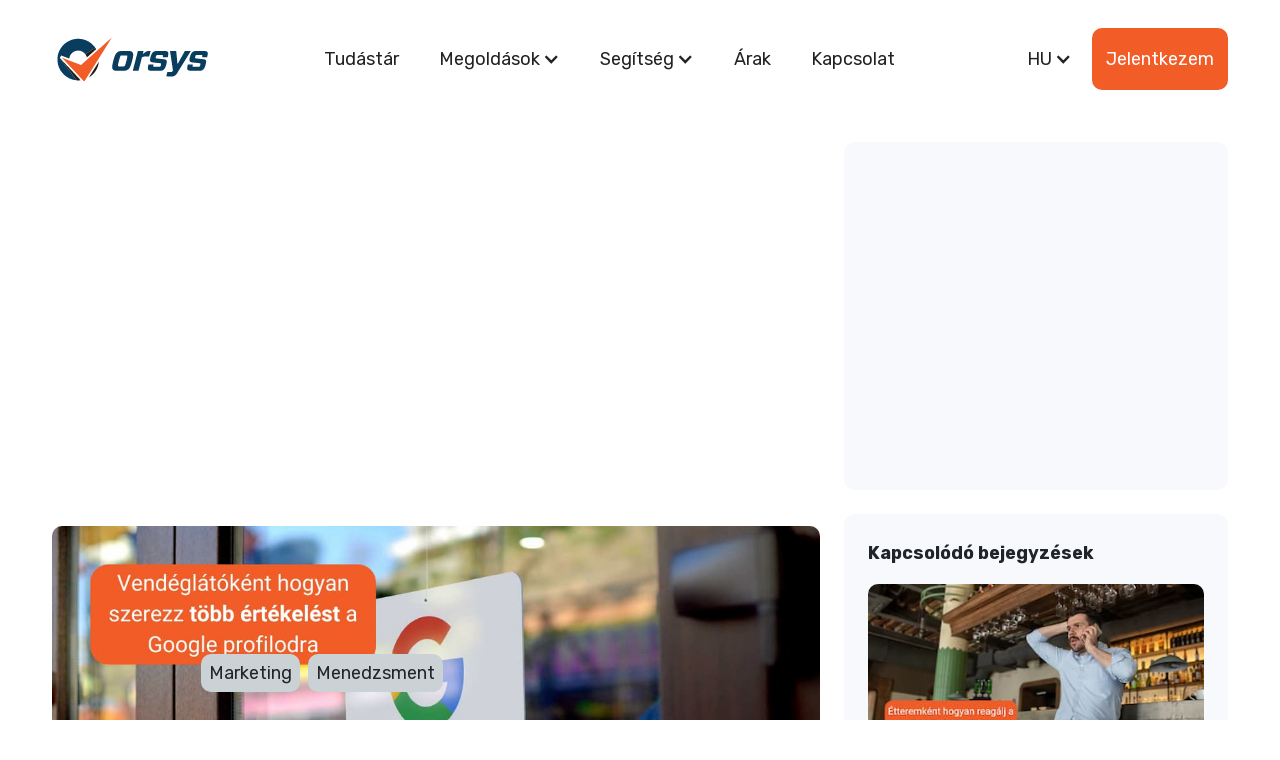

--- FILE ---
content_type: text/html
request_url: https://www.orsys.hu/tudastar/vendeglatokent-hogyan-szerezz-tobb-ertekeset-a-google-profilodra
body_size: 9802
content:
<!DOCTYPE html><!-- Last Published: Tue Nov 25 2025 08:13:23 GMT+0000 (Coordinated Universal Time) --><html data-wf-domain="www.orsys.hu" data-wf-page="64f7182698e3eced1bb76161" data-wf-site="64eb14912c63785046a7d9ee" lang="hu" data-wf-collection="64f7182698e3eced1bb76143" data-wf-item-slug="vendeglatokent-hogyan-szerezz-tobb-ertekeset-a-google-profilodra"><head><meta charset="utf-8"/><title>Vendéglátóként hogyan szerezz több értékelést a Google profilodra - Tudástár éttermeknek</title><link rel="alternate" hrefLang="x-default" href="https://www.orsys.hu/tudastar/vendeglatokent-hogyan-szerezz-tobb-ertekeset-a-google-profilodra"/><link rel="alternate" hrefLang="hu" href="https://www.orsys.hu/tudastar/vendeglatokent-hogyan-szerezz-tobb-ertekeset-a-google-profilodra"/><link rel="alternate" hrefLang="en" href="https://www.orsys.hu/en/tudastar/vendeglatokent-hogyan-szerezz-tobb-ertekeset-a-google-profilodra"/><meta content="A legtöbb étterem tulajdonos nincs tisztában azzal, mennyire fontosak a mai világban az értékelések. A potenciális vásárlók többsége azt az éttermet választja, aminek a legtöbb értékelése van..." name="description"/><meta content="Vendéglátóként hogyan szerezz több értékelést a Google profilodra - Tudástár éttermeknek" property="og:title"/><meta content="A legtöbb étterem tulajdonos nincs tisztában azzal, mennyire fontosak a mai világban az értékelések. A potenciális vásárlók többsége azt az éttermet választja, aminek a legtöbb értékelése van..." property="og:description"/><meta content="https://cdn.prod.website-files.com/64eb1b10befe17da5d999ce1/650594ce07e8a85550f62a81_google-ertekeles.jpg" property="og:image"/><meta content="Vendéglátóként hogyan szerezz több értékelést a Google profilodra - Tudástár éttermeknek" property="twitter:title"/><meta content="A legtöbb étterem tulajdonos nincs tisztában azzal, mennyire fontosak a mai világban az értékelések. A potenciális vásárlók többsége azt az éttermet választja, aminek a legtöbb értékelése van..." property="twitter:description"/><meta content="https://cdn.prod.website-files.com/64eb1b10befe17da5d999ce1/650594ce07e8a85550f62a81_google-ertekeles.jpg" property="twitter:image"/><meta property="og:type" content="website"/><meta content="summary_large_image" name="twitter:card"/><meta content="width=device-width, initial-scale=1" name="viewport"/><link href="https://cdn.prod.website-files.com/64eb14912c63785046a7d9ee/css/orsys-hu.webflow.shared.326f20125.min.css" rel="stylesheet" type="text/css"/><link href="https://fonts.googleapis.com" rel="preconnect"/><link href="https://fonts.gstatic.com" rel="preconnect" crossorigin="anonymous"/><script src="https://ajax.googleapis.com/ajax/libs/webfont/1.6.26/webfont.js" type="text/javascript"></script><script type="text/javascript">WebFont.load({  google: {    families: ["Ubuntu:300,300italic,400,400italic,500,500italic,700,700italic","Rubik:regular,700,italic,700italic"]  }});</script><script type="text/javascript">!function(o,c){var n=c.documentElement,t=" w-mod-";n.className+=t+"js",("ontouchstart"in o||o.DocumentTouch&&c instanceof DocumentTouch)&&(n.className+=t+"touch")}(window,document);</script><link href="https://cdn.prod.website-files.com/64eb14912c63785046a7d9ee/65084a015ef7c50dbc99ce5e_favicon-32x32.png" rel="shortcut icon" type="image/x-icon"/><link href="https://cdn.prod.website-files.com/64eb14912c63785046a7d9ee/65084b87b83ca9ede2dab889_orsys-logo-icon-color-01.png" rel="apple-touch-icon"/><link href="rss.xml" rel="alternate" title="RSS Feed" type="application/rss+xml"/><!-- Finsweet Cookie Consent -->
<script async src="https://cdn.jsdelivr.net/npm/@finsweet/cookie-consent@1/fs-cc.js" fs-cc-mode="opt-in"></script>

<!-- Google Tag Manager -->
<script>
  window.dataLayer = window.dataLayer || [];
  function gtag(){dataLayer.push(arguments);}

  gtag('consent', 'default', {
    'ad_storage': 'denied',
    'ad_user_data': 'denied',
    'ad_personalization': 'denied',
    'analytics_storage': 'granted'
  });
</script>

<script>(function(w,d,s,l,i){w[l]=w[l]||[];w[l].push({'gtm.start':
new Date().getTime(),event:'gtm.js'});var f=d.getElementsByTagName(s)[0],
j=d.createElement(s),dl=l!='dataLayer'?'&l='+l:'';j.async=true;j.src=
'https://www.googletagmanager.com/gtm.js?id='+i+dl;f.parentNode.insertBefore(j,f);
})(window,document,'script','dataLayer','GTM-PZJN299');</script>
<!-- End Google Tag Manager -->

<script>
  window.intercomSettings = {
    api_base: "https://api-iam.intercom.io",
    app_id: "ee2057eo",
  };
</script>


<script>
  (function(){var w=window;var ic=w.Intercom;if(typeof ic==="function"){ic('reattach_activator');ic('update',w.intercomSettings);}else{var d=document;var i=function(){i.c(arguments);};i.q=[];i.c=function(args){i.q.push(args);};w.Intercom=i;var l=function(){var s=d.createElement('script');s.type='text/javascript';s.async=true;s.src='https://widget.intercom.io/widget/ee2057eo';var x=d.getElementsByTagName('script')[0];x.parentNode.insertBefore(s,x);};if(document.readyState==='complete'){l();}else if(w.attachEvent){w.attachEvent('onload',l);}else{w.addEventListener('load',l,false);}}})();
</script><script defer src="https://cdn.jsdelivr.net/npm/@finsweet/attributes-socialshare@1/socialshare.js"></script></head><body><div data-w-id="07024fdc-942f-ca9a-d600-8e4e64b2b841" class="c-blog-progress"></div><div class="w-embed w-iframe"><!-- Google Tag Manager (noscript) -->
<noscript><iframe src="https://www.googletagmanager.com/ns.html?id=GTM-PZJN299"
height="0" width="0" style="display:none;visibility:hidden"></iframe></noscript>
<!-- End Google Tag Manager (noscript) -->

<style>
	html{ 
		font-size: 18px;
}
a{
	text-decoration: none;
  color: var(--brand-orange);
}
.c-multistep-progress__step.current{
	background-color: #093d5e;
  color: white;
}
</style></div><div data-animation="default" class="nav w-nav" data-easing2="ease" data-easing="ease" data-collapse="medium" data-w-id="1a8873dc-0129-8291-be82-ae305f4f04de" role="banner" data-no-scroll="1" data-duration="400"><div class="container is-nav w-container"><a href="/?r=0" class="nav-logo w-nav-brand"><img src="https://cdn.prod.website-files.com/64eb14912c63785046a7d9ee/64eb21937769fd870eaef94d_orsyslogo-full-color.svg" loading="lazy" width="160" height="Auto" alt="Orsys éttermi szoftver színes logója"/></a><nav role="navigation" class="nav-menu is-main w-nav-menu"><a href="/tudastar" class="nav-menu-link w-nav-link">Tudástár</a><div data-hover="true" data-delay="0" class="nav-menu-link w-dropdown"><div class="nav-menu-link w-dropdown-toggle"><div class="w-icon-dropdown-toggle"></div><div>Megoldások</div></div><nav class="nav-menu-dp w-dropdown-list"><a href="/eszkozok" class="nav-menu-dp-link w-dropdown-link">Eszközök</a><a href="/megoldasok/ntak-vendeglatas" class="nav-menu-dp-link w-dropdown-link">NTAK Adatszolgáltatás</a><a href="/megoldasok/pizzeria-szoftver" class="nav-menu-dp-link w-dropdown-link">Pizzéria szoftver</a><a href="/megoldasok/vendeglato-szoftver" class="nav-menu-dp-link w-dropdown-link">Vendéglátó szoftver</a><a href="/megoldasok/ettermi-honlap" class="nav-menu-dp-link w-dropdown-link">Éttermi honlap</a></nav></div><div data-hover="true" data-delay="0" class="nav-menu-link w-dropdown"><div class="nav-menu-link w-dropdown-toggle"><div class="w-icon-dropdown-toggle"></div><div>Segítség</div></div><nav class="nav-menu-dp w-dropdown-list"><a href="https://help.orsys.hu" target="_blank" class="nav-menu-dp-link w-dropdown-link">Segítségközpont</a><a href="/gyujtemeny" class="nav-menu-dp-link w-dropdown-link">Gyűjtemény</a><a href="/funkciok" class="nav-menu-dp-link w-dropdown-link">Funkciók</a></nav></div><a href="/arak" class="nav-menu-link w-nav-link">Árak</a><a href="/kapcsolat" class="nav-menu-link w-nav-link">Kapcsolat</a></nav><nav role="navigation" class="nav-menu is-cta w-nav-menu"><div class="w-locales-list"><div data-hover="false" data-delay="0" class="language-dp w-dropdown"><div class="nav-menu-link w-dropdown-toggle"><div class="w-icon-dropdown-toggle"></div><div>HU</div></div><nav class="language-dp-wrapper w-dropdown-list"><div role="list" class="w-locales-items"><div role="listitem" class="language-dp-link w-locales-item"><a hreflang="hu" href="/tudastar/vendeglatokent-hogyan-szerezz-tobb-ertekeset-a-google-profilodra" aria-current="page" class="language-dp-link-text w--current">Magyar</a></div><div role="listitem" class="language-dp-link w-locales-item"><a hreflang="en" href="/en/tudastar/vendeglatokent-hogyan-szerezz-tobb-ertekeset-a-google-profilodra" class="language-dp-link-text">English</a></div></div></nav></div></div><a href="/jelentkezes" class="nav-menu-link is-cta w-nav-link">Jelentkezem</a></nav><div class="nav-mobile-button w-nav-button"><figure class="nav-mobile-button-line"></figure><figure class="nav-mobile-button-line is-bottom"></figure></div></div></div><section class="section"><div class="w-layout-blockcontainer container w-container"><div class="c-blog-post"><div id="w-node-_93d6aeec-be7d-2ac4-8ca2-d7f8484f4c56-1bb76161" class="c-blog-post__left"><div class="c-post"><div class="c-post__banner"><img alt="" loading="lazy" src="https://cdn.prod.website-files.com/64eb1b10befe17da5d999ce1/650594ce07e8a85550f62a81_google-ertekeles.jpg" sizes="(max-width: 767px) 100vw, (max-width: 991px) 728px, 940px" srcset="https://cdn.prod.website-files.com/64eb1b10befe17da5d999ce1/650594ce07e8a85550f62a81_google-ertekeles-p-500.jpg 500w, https://cdn.prod.website-files.com/64eb1b10befe17da5d999ce1/650594ce07e8a85550f62a81_google-ertekeles-p-800.jpg 800w, https://cdn.prod.website-files.com/64eb1b10befe17da5d999ce1/650594ce07e8a85550f62a81_google-ertekeles.jpg 1200w" class="c-post__banner__image"/></div><h1 class="c-post__title">Vendéglátóként hogyan szerezz több értékelést a Google profilodra</h1><div class="c-post__info"><div class="c-post__info__date">2023-01-11 6:00</div><div class="c-post__info__tags w-dyn-list"><div role="list" class="w-dyn-items w-row"><div role="listitem" class="c-post__info__tags__content w-dyn-item w-col w-col-6"><a href="/cimke/marketing" target="_blank" class="w-inline-block"><div class="c-post-tag">Marketing</div></a></div><div role="listitem" class="c-post__info__tags__content w-dyn-item w-col w-col-6"><a href="/cimke/menedzsment" target="_blank" class="w-inline-block"><div class="c-post-tag">Menedzsment</div></a></div></div></div></div><div class="c-post-content w-richtext"><p>A legtöbb étterem tulajdonos nincs tisztában azzal, mennyire fontosak a mai világban az értékelések. A <strong>potenciális vásárlók többsége azt az éttermet választja, aminek a legtöbb értékelése van</strong>. Meglepő de jól olvastad, nem feltétlen az a legfontosabb, hogy 5 csillagos legyen a vendéglátó helyed, hanem az, hogy több értékelésed legyen.</p><p>A felmérések alapján, furcsállják a vevők, ha valakinek csak tökéletes értékelése van és azt gondolják, biztos valami sumákolás történt.</p><p>A több értékelés nem csak több vásárlót eredményez, de jobb helyezést is a Google keresőben, sőt, nagyobb hírnevet is a márkának.</p><p>Megkérdeztünk marketing és SEO szakembereket, milyen trükkök vannak a tarsolyukban, amivel könnyedén növelheted az értékelések számát. Most ezt a 5 trükköt szeretnénk veled is megosztani.</p><h2>Kérd az értékeléseket, nem jönnek maguktól</h2><p>A látogatók nagyon ritkán értékelik a Google cégem profilodat, de ilyenkor is az esetek többségében negatív értékelést kapsz. Ez egész egyszerűséggel azért van, mert ha valamivel elégedettek vagyunk azt ritkábban hangoztatjuk, mintha problémánk lenne. Ezért is olyan rossz, ha kevés értékelésed van, mert néhány vásárló aki bal lábbal kelt fel, durván le tudja rontani a csillagaidat.</p><p>Ha nem tudod mit kezdj a negatív értékelésekkel, akkor olvasd el az erről szóló cikkünk: <a href="https://www.orsys.hu/tudastar/etteremkent-hogyan-reagalj-a-negativ-ertekelesre" target="_blank">Étteremként hogyan reagálj a negatív értékelésekre</a>.</p><p>Nagyon sok lehetőséged van új értékeléseket kérni a profilodra: kérheted manuálisan e-mailben vagy SMS-ben a vevőktől, de akár személyesen is miután végeztek az étkezéssel. A lényeg, hogy kérned kell.</p><p>A legegyszerűbb módja, ha nem csak szóban említed meg a vevőnek (<em>legyen az betérő vendég tájékoztatása étkezés után a pincérek által vagy az étel átadásakor a futár által</em>), hanem még a blokkra is ráírod: “<em>Köszönjük, hogy nálunk étkeztél, kérjük értékelj minket az online profilokon!</em>”, vagy “<em>Jó étvágyat kívánunk, ha elégedett voltál az étellel ne felejtsd el megosztani a Google és Facebook profilunkon</em>”. Az <a href="https://www.orsys.hu" target="_blank">Orsys éttermi szoftvertben</a> van külön egy beállítás, ahol ezeket megjelenítheted az összesítő vagy futár blokkon.</p><h2>Ne csak kérd, használj utánkövetést</h2><p>Szép dolog, ha egyszer megkéred a kedves vevőt az értékelésre, de a mai rohanó világban ez nem lesz teljesen elég. Persze így is fognak értékelni, de nem mindenki. Ha már egyszer küldtél e-mailt vagy SMS-t, akkor érdemes utánkövetni. Ez egy új helynél lehet manuális, de nagyobb volumenben túl sok időt emészt fel.</p><p>Érdemes lehet akár helyben megkérni a vevőket, hogy iratkozzanak fel a hírleveleidre, hogy később mondjuk egy <a href="https://www.salesautopilot.hu/" target="_blank">Salesautopilot</a> alkalmazással automatikusan küldhess leveleket. Persze ajánlj valamit a feliratkozásért cserébe, például 10% kedvezményt.</p><p>Egy tipp, ha helyben kiszolgálást használsz. Készíts a Sapi rendszerében egy hírlevél listát és a linkjét mentsd ki QR-kódként. Mikor vásárolnak a vevők, hívd fel a figyelmüket, hogy ha beolvassák ezt a QR-kódot és feliratkoznak a hírlevélre, akkor ezt és ezt kapják ajándékba. És már többet nem is kell foglalkozni vele.</p><h2>Használj profi éttermi honlapot</h2><p>Az Orsysnál több mint 10 év tapasztalatát gyűjtöttük össze, hogy egy igazán tökéletes rendszert készítsünk minden éttermi partner számára. Ha fogadsz elviteles vagy kiszállítós rendeléseket, akkor ez a felület neked való. Minden terhet leveszünk a válladról, legyen az üzemeltetés, szerver, frissítések, jogi megfelelés, de ezek mellett még a forgalmad is megnöveli és keresőoptimalizált.</p><p>Ezek mellett egy ilyen online weboldal akkor működik jól, ha automatikusan küldi az értékelés e-maileket minden rendelés után. Így rövid idő alatt óriási mennyiségű pozitív értékelést gyűjthetsz. És hogy miért ilyen hatásos? Egyszerű: rendelés után amikor már megkapta és elfogyasztotta az ételt, megy egy értékelés e-mail. Ha pedig 1-2 napon belül nem értékel, akkor egy utánkövető e-mail is. Így teljesen automatikusan meg van oldva az első kettő tanács és még pénzt is keresel vele.</p><p>Ráadásul egy ilyen honlappal a saját felületeden megjelenítheted az értékeléseket, amit a saját rendszered dolgoz fel. Ha van egy problémás ügyfél akivel sehogy nem tudsz megegyezni, akkor törölheted az értékelését, amit más felületeken nem tudsz megtenni. De figyelj rá, ezt csak akkor szabad használni, ha nem megfelelő szavakat használ az értékelő vagy hamisat állít rólad és az ételekről.</p><h2>Szórólap és kupon</h2><p>Ha már egyszer betért az éttermedbe egy vásárló, akkor mit csinálsz azért, hogy vissza is térjen? Vagy ha kiszállítós étterem vagy, hogyan ösztönzöd, hogy legközelebb is tőled rendeljen? Ha a válaszod, hogy semmit nem teszel, akkor nagyon gyorsan változtatnod kell. Eddig sem volt egyszerű az éttermesek élete, de most aztán még nehezebb lesz. <strong>A versenytársaid fejlődni fognak és ha te nem lépsz, akkor le is maradsz</strong>, sőt a legrosszabb esetben be is zárhatsz! (<em>Van már profi éttermi szoftvered? Ha nincs akkor ebben is lépned kell, </em><a href="https://www.orsys.hu" target="_blank"><em>kattints ide és nézd meg a javaslatunk</em></a>)</p><p>Partnereinknek szoktuk javasolni, hogy készítsenek egy apró szórólapot. De ez nem egy egyszerű étterem szórólap! Ezen nincs étlap. A lényeg: Megköszönöd a vásárlást és felajánlasz neki egy kedvezményt a következő vásárlására. Mindegy hogy micsodát, lehet ez ajándék desszert, vagy 500 ft kedvezmény ha bemutatja a szórólapot. Viszont a hátoldalán megkérheted, hogy mondja el másoknak is mit gondol rólad. Oda teszed a Google cégem profilod QR kódját és már kész is vagy. Nem elég, hogy visszatérő vendégeket teremtettél de még értékeléseket is szereztél. A legszebb, hogy minimális a költséged és mindenfajta vendéglátós használhatja. Ha szeretnél profi grafikát, keress meg bennünket és szuper munkatársaink készségesen segítenek.</p><h2>Bátoríts másokat az aktivitásoddal</h2><p>Mikor a vásárlók böngészik a Google cégem profilod, azt is megfogják nézni, reagálsz-e az értékelésekre. Ha azt látják, hogy egyik válaszod sem sablonos, azzal bátorítani fogod az új értékelőket is, hogy igenis megéri leírni a véleményét, mert olvassátok és fontos számotokra.</p><p>Minden értékelésre egyesével érdemes válaszolnotok, legyen az pozitív vagy negatív. <strong>Üzenetek írása közben figyeljetek arra, hogy ne legyen sablonos és túl száraz</strong>.</p><p>Ha reagálsz az értékelésekre azzal eléred, hogy több értékelés legyen a profilodon és még többen elmondják a véleményüket rólad. Ez főleg igaz a rossz értékeléseknél. A potenciális vevők látni akarják, hogy foglalkozol a problémákkal és megoldjátok azokat. Ha még a törekvést se látják, hogyan bízzanak meg benned?</p><p>Kevés a vásárlód? Nem elég a bevételed? Olvasd el kifejezetten éttermek részére összeszedett részletes tájékoztatónk, hogy hogyan <a href="https://www.orsys.hu/tudastar/21-instagram-tipp-ettermeknek" target="_blank">marketingezd az éttermed instagrammon</a>.</p></div></div><div class="c-blog-share-wrapper"><div class="c-blog-share-title">Tetszett a cikk és hasznosnak találtad? Oszd meg ismerőseiddel is!</div><div class="c-blog-share-content"><div fs-socialshare-element="Facebook" class="c-blog-share is-facebook"><img src="https://cdn.prod.website-files.com/64eb14912c63785046a7d9ee/65b38ed501e62bc8af931d9c_facebook.svg" loading="lazy" width="50" alt="" class="c-blog-share-image"/><div class="c-blog-share-text">Facebook</div></div><div fs-socialshare-element="Twitter" class="c-blog-share is-twitter"><img src="https://cdn.prod.website-files.com/64eb14912c63785046a7d9ee/65b38cecd5a309b43a3d51a0_logo.svg" loading="lazy" alt="" height="50" class="c-blog-share-image"/><div class="c-blog-share-text">Twitter</div></div><div fs-socialshare-element="LinkedIn" class="c-blog-share is-linkedin"><img src="https://cdn.prod.website-files.com/64eb14912c63785046a7d9ee/65b38e9dcc698c95cc5c3f79_linkedin.svg" loading="lazy" alt="" height="50" class="c-blog-share-image is-linkedin"/><div class="c-blog-share-text">Linkedin</div></div></div></div><div data-w-id="3afdf647-8e56-760f-24ca-5da0ba781a66" style="opacity:0" class="card is-blog"><h2 class="cta-title">Szükséged van egy profi szoftverre?</h2><p class="cta-desc">Az Orsys éttermi szoftvert pont az olyan vendéglátósoknak találtuk ki mint amilyen Te is vagy!</p><ul role="list" class="cta-list is-blog w-list-unstyled"><li class="c-cta__list-elem"><img src="https://cdn.prod.website-files.com/64eb14912c63785046a7d9ee/65000e29ab00459b806167c6_check.svg" loading="lazy" alt="Zöld pipa, ami azt jelöli, hogy igen" height="30" width="30"/><div>Egyszerű a kezelése és könnyű betanulni,</div></li><li class="c-cta__list-elem"><img src="https://cdn.prod.website-files.com/64eb14912c63785046a7d9ee/65000e29ab00459b806167c6_check.svg" loading="lazy" alt="Zöld pipa, ami azt jelöli, hogy igen" height="30" width="30"/><div>Minden méretben profi megoldásokat nyújt,</div></li><li class="c-cta__list-elem"><img src="https://cdn.prod.website-files.com/64eb14912c63785046a7d9ee/65000e29ab00459b806167c6_check.svg" loading="lazy" alt="Zöld pipa, ami azt jelöli, hogy igen" height="30" width="30"/><div>Időt és energiát spórol meg neked és munkatársaidnak.</div></li></ul><p class="cta-desc">Próbáld ki kötelezettségek nélkül és kérd ingyenes bemutatónk.</p><a href="/jelentkezes" class="button is-white is-cta w-button">Kérem az ingyenes demót</a></div></div><div id="w-node-b3267fb5-5068-206d-6f13-cc3f60aa49c8-1bb76161" class="c-blog-post__right"><div class="c-post-subscribe"><div class="w-embed w-iframe w-script"><div id="mmform257798" class="mmform" style="position: relative; padding-bottom: 300px; height: 0; overflow: hidden; max-width: 100%;"></div>
<script type="text/javascript">
var uniqueId = 2577981746082522444,
	listId = 131115,
	formId = 257798,
	iwidth=420,
	mmDomain='salesautopilot.s3.amazonaws.com',
	secondMMDomain='sw.marketingszoftverek.hu',
	spancont=false,
	secure='https:' == (document.location.protocol)?true:false;
</script>
<script type="text/javascript" src="https://d1ursyhqs5x9h1.cloudfront.net/sw/scripts/mm-embed-iframe-1.17.min.js"></script></div></div><div class="c-post-related"><div class="c-post-related-title">Kapcsolódó bejegyzések</div><div class="w-dyn-list"><div role="list" class="w-dyn-items"><div role="listitem" class="c-post-related-item w-dyn-item"><a href="/tudastar/etteremkent-hogyan-reagalj-a-negativ-ertekelesre" class="c-post-related-link w-inline-block"><img alt="" loading="lazy" src="https://cdn.prod.website-files.com/64eb1b10befe17da5d999ce1/650590fb246b11c3f5253a76_etteremken-hogyan-reagalj-a-negativ-ertekelesre-mini.jpg" class="c-post-related-image"/><div class="c-post-related-text">Étteremként hogyan reagálj a negatív értékelésre</div></a></div><div role="listitem" class="c-post-related-item w-dyn-item"><a href="/tudastar/21-instagram-tipp-ettermeknek" class="c-post-related-link w-inline-block"><img alt="" loading="lazy" src="https://cdn.prod.website-files.com/64eb1b10befe17da5d999ce1/6505967b4ef96252920d266d_21-instagram-tipp-ettermeknek(1).jpg" class="c-post-related-image"/><div class="c-post-related-text">21 Instagram tipp éttermeknek</div></a></div></div></div></div><div class="c-post-related w-condition-invisible"><div class="c-post-related-title">Hasonló tartamak</div><div class="w-dyn-list"><div role="list" class="w-dyn-items"><div role="listitem" class="c-post-related-item w-dyn-item"><a href="/tudastar/chatbotok-az-etelrendelesben-2025-ben-gyakorlati-tanacsok-a-mesterseges-intelligencia-alapu-ugyfelszolgalathoz-1-resz" class="c-post-related-link w-inline-block"><img alt="" loading="lazy" src="https://cdn.prod.website-files.com/64eb1b10befe17da5d999ce1/6968a0a1441e49eb5fccdaa1_chatbotok-az-etelrendelesben(1).jpg" class="c-post-related-image"/><div class="c-post-related-text">Chatbotok az ételrendelésben 2025-ben – Gyakorlati tanácsok a mesterséges intelligencia alapú ügyfélszolgálathoz | 1. rész</div></a></div><div role="listitem" class="c-post-related-item w-dyn-item"><a href="/tudastar/vendeglatas-afa-kulcsok-2025" class="c-post-related-link w-inline-block"><img alt="" loading="lazy" src="https://cdn.prod.website-files.com/64eb1b10befe17da5d999ce1/67b6ea5da893497d40591677_Vende%CC%81gla%CC%81ta%CC%81s%20a%CC%81fa%20kulcsok(1).jpg" class="c-post-related-image"/><div class="c-post-related-text">Vendéglátás ÁFA kulcsok 2026</div></a></div><div role="listitem" class="c-post-related-item w-dyn-item"><a href="/tudastar/a-husegprogramok-pszichologiaja-hogyan-erd-el-hogy-a-vendeg-visszaterjen-2-resz" class="c-post-related-link w-inline-block"><img alt="" loading="lazy" src="https://cdn.prod.website-files.com/64eb1b10befe17da5d999ce1/6943a6480a41da313ac179a9_loyaltythumnnail.jpg" class="c-post-related-image"/><div class="c-post-related-text">A hűségprogramok pszichológiája: hogyan érd el, hogy a vendég visszatérjen? – 2. rész</div></a></div></div></div></div></div></div></div></section><section class="footer"><div class="w-layout-blockcontainer footer-cont w-container"><div class="footer-flex"><div id="w-node-f9ef5fe8-d1e5-3f6c-fa52-ff891f06329b-1f063298" class="footer-cell"><div id="w-node-f9ef5fe8-d1e5-3f6c-fa52-ff891f06329c-1f063298" class="footer-cell-title">Hasznos linkek</div><ul role="list" class="footer-cell-list w-list-unstyled"><li class="footer-cell-list-elem"><a href="https://admin.orsys.hu" target="_blank" class="footer-cell-list-link">Adminisztrációs belépés</a></li><li class="footer-cell-list-elem"><a href="/gyujtemeny" class="footer-cell-list-link">Gyűjtemény</a></li><li class="footer-cell-list-elem"><a href="/letoltes" class="footer-cell-list-link">Letöltés</a></li><li class="footer-cell-list-elem"><a href="/kapcsolat" class="footer-cell-list-link">Kapcsolat</a></li><li class="footer-cell-list-elem"><a href="/rolunk" class="footer-cell-list-link">Rólunk</a></li><li class="footer-cell-list-elem"><a href="/rolunk-mondtak" class="footer-cell-list-link">Rólunk mondták</a></li></ul></div><div id="w-node-f9ef5fe8-d1e5-3f6c-fa52-ff891f0632ae-1f063298" class="footer-cell"><div id="w-node-f9ef5fe8-d1e5-3f6c-fa52-ff891f0632af-1f063298" class="footer-cell-title">Információk</div><ul role="list" class="footer-cell-list w-list-unstyled"><li class="footer-cell-list-elem"><a href="/arak" class="footer-cell-list-link">Árak és csomagok</a></li><li class="footer-cell-list-elem"><a href="/funkciok" class="footer-cell-list-link">Funkciók</a></li><li class="footer-cell-list-elem"><a href="/megoldasok" class="footer-cell-list-link">Megoldások</a></li><li class="footer-cell-list-elem"><a href="/aszf" class="footer-cell-list-link">Általános Szerződési Feltételek</a></li><li class="footer-cell-list-elem"><a href="/adatvedelem" class="footer-cell-list-link">Adatvédelem</a></li></ul></div><div id="w-node-_53f7ee70-0c6a-5c9f-32c2-e6b52d1dae06-1f063298" class="footer-cell"><div id="w-node-_53f7ee70-0c6a-5c9f-32c2-e6b52d1dae07-1f063298" class="footer-cell-title">Egyéb linkek</div><ul role="list" class="footer-cell-list w-list-unstyled"><li class="footer-cell-list-elem"><a href="/developer/delivery-plugin-api" class="footer-cell-list-link">Fejlesztői dokumentáció</a></li></ul></div></div></div><div class="w-layout-blockcontainer footer-cont is-bottom w-container"><p class="footer-bottom-text is-love">Made with ❤️ by Orsys</p><p class="footer-bottom-text">© 2023 V&amp;T Global Szolgáltató Kft. All Right Reserved</p></div></section><div id="consentPopup" fs-cc="banner" class="c-cookie"><div class="c-cookie__top"><div class="c-cookie__top__title">Sütik kezelése</div><div class="c-cookie__top__text">Oldalunk fejlesztése és javítása érdekében sütiket használunk. Ezek közül több opcionális, de az elfogadásukkal támogatod a munkánk. A részletes leírásért látogass el az <a href="/adatvedelem"><span class="c-cookie__top__text__link">Adatvédelmi</span></a> oldalunkra.</div></div><div class="c-cookie__bottom"><div fs-cc="deny" class="c-cookie-btn">Elutasítom</div><div id="consentBtn" fs-cc="allow" class="c-cookie-btn is-orange">Elfogadom</div></div></div><script src="https://d3e54v103j8qbb.cloudfront.net/js/jquery-3.5.1.min.dc5e7f18c8.js?site=64eb14912c63785046a7d9ee" type="text/javascript" integrity="sha256-9/aliU8dGd2tb6OSsuzixeV4y/faTqgFtohetphbbj0=" crossorigin="anonymous"></script><script src="https://cdn.prod.website-files.com/64eb14912c63785046a7d9ee/js/webflow.schunk.36b8fb49256177c8.js" type="text/javascript"></script><script src="https://cdn.prod.website-files.com/64eb14912c63785046a7d9ee/js/webflow.schunk.00e641c31b1eefff.js" type="text/javascript"></script><script src="https://cdn.prod.website-files.com/64eb14912c63785046a7d9ee/js/webflow.c9dcc799.acae62878e98bb8d.js" type="text/javascript"></script></body></html>

--- FILE ---
content_type: text/css
request_url: https://cdn.prod.website-files.com/64eb14912c63785046a7d9ee/css/orsys-hu.webflow.shared.326f20125.min.css
body_size: 21311
content:
html{-webkit-text-size-adjust:100%;-ms-text-size-adjust:100%;font-family:sans-serif}body{margin:0}article,aside,details,figcaption,figure,footer,header,hgroup,main,menu,nav,section,summary{display:block}audio,canvas,progress,video{vertical-align:baseline;display:inline-block}audio:not([controls]){height:0;display:none}[hidden],template{display:none}a{background-color:#0000}a:active,a:hover{outline:0}abbr[title]{border-bottom:1px dotted}b,strong{font-weight:700}dfn{font-style:italic}h1{margin:.67em 0;font-size:2em}mark{color:#000;background:#ff0}small{font-size:80%}sub,sup{vertical-align:baseline;font-size:75%;line-height:0;position:relative}sup{top:-.5em}sub{bottom:-.25em}img{border:0}svg:not(:root){overflow:hidden}hr{box-sizing:content-box;height:0}pre{overflow:auto}code,kbd,pre,samp{font-family:monospace;font-size:1em}button,input,optgroup,select,textarea{color:inherit;font:inherit;margin:0}button{overflow:visible}button,select{text-transform:none}button,html input[type=button],input[type=reset]{-webkit-appearance:button;cursor:pointer}button[disabled],html input[disabled]{cursor:default}button::-moz-focus-inner,input::-moz-focus-inner{border:0;padding:0}input{line-height:normal}input[type=checkbox],input[type=radio]{box-sizing:border-box;padding:0}input[type=number]::-webkit-inner-spin-button,input[type=number]::-webkit-outer-spin-button{height:auto}input[type=search]{-webkit-appearance:none}input[type=search]::-webkit-search-cancel-button,input[type=search]::-webkit-search-decoration{-webkit-appearance:none}legend{border:0;padding:0}textarea{overflow:auto}optgroup{font-weight:700}table{border-collapse:collapse;border-spacing:0}td,th{padding:0}@font-face{font-family:webflow-icons;src:url([data-uri])format("truetype");font-weight:400;font-style:normal}[class^=w-icon-],[class*=\ w-icon-]{speak:none;font-variant:normal;text-transform:none;-webkit-font-smoothing:antialiased;-moz-osx-font-smoothing:grayscale;font-style:normal;font-weight:400;line-height:1;font-family:webflow-icons!important}.w-icon-slider-right:before{content:""}.w-icon-slider-left:before{content:""}.w-icon-nav-menu:before{content:""}.w-icon-arrow-down:before,.w-icon-dropdown-toggle:before{content:""}.w-icon-file-upload-remove:before{content:""}.w-icon-file-upload-icon:before{content:""}*{box-sizing:border-box}html{height:100%}body{color:#333;background-color:#fff;min-height:100%;margin:0;font-family:Arial,sans-serif;font-size:14px;line-height:20px}img{vertical-align:middle;max-width:100%;display:inline-block}html.w-mod-touch *{background-attachment:scroll!important}.w-block{display:block}.w-inline-block{max-width:100%;display:inline-block}.w-clearfix:before,.w-clearfix:after{content:" ";grid-area:1/1/2/2;display:table}.w-clearfix:after{clear:both}.w-hidden{display:none}.w-button{color:#fff;line-height:inherit;cursor:pointer;background-color:#3898ec;border:0;border-radius:0;padding:9px 15px;text-decoration:none;display:inline-block}input.w-button{-webkit-appearance:button}html[data-w-dynpage] [data-w-cloak]{color:#0000!important}.w-code-block{margin:unset}pre.w-code-block code{all:inherit}.w-optimization{display:contents}.w-webflow-badge,.w-webflow-badge>img{box-sizing:unset;width:unset;height:unset;max-height:unset;max-width:unset;min-height:unset;min-width:unset;margin:unset;padding:unset;float:unset;clear:unset;border:unset;border-radius:unset;background:unset;background-image:unset;background-position:unset;background-size:unset;background-repeat:unset;background-origin:unset;background-clip:unset;background-attachment:unset;background-color:unset;box-shadow:unset;transform:unset;direction:unset;font-family:unset;font-weight:unset;color:unset;font-size:unset;line-height:unset;font-style:unset;font-variant:unset;text-align:unset;letter-spacing:unset;-webkit-text-decoration:unset;text-decoration:unset;text-indent:unset;text-transform:unset;list-style-type:unset;text-shadow:unset;vertical-align:unset;cursor:unset;white-space:unset;word-break:unset;word-spacing:unset;word-wrap:unset;transition:unset}.w-webflow-badge{white-space:nowrap;cursor:pointer;box-shadow:0 0 0 1px #0000001a,0 1px 3px #0000001a;visibility:visible!important;opacity:1!important;z-index:2147483647!important;color:#aaadb0!important;overflow:unset!important;background-color:#fff!important;border-radius:3px!important;width:auto!important;height:auto!important;margin:0!important;padding:6px!important;font-size:12px!important;line-height:14px!important;text-decoration:none!important;display:inline-block!important;position:fixed!important;inset:auto 12px 12px auto!important;transform:none!important}.w-webflow-badge>img{position:unset;visibility:unset!important;opacity:1!important;vertical-align:middle!important;display:inline-block!important}h1,h2,h3,h4,h5,h6{margin-bottom:10px;font-weight:700}h1{margin-top:20px;font-size:38px;line-height:44px}h2{margin-top:20px;font-size:32px;line-height:36px}h3{margin-top:20px;font-size:24px;line-height:30px}h4{margin-top:10px;font-size:18px;line-height:24px}h5{margin-top:10px;font-size:14px;line-height:20px}h6{margin-top:10px;font-size:12px;line-height:18px}p{margin-top:0;margin-bottom:10px}blockquote{border-left:5px solid #e2e2e2;margin:0 0 10px;padding:10px 20px;font-size:18px;line-height:22px}figure{margin:0 0 10px}figcaption{text-align:center;margin-top:5px}ul,ol{margin-top:0;margin-bottom:10px;padding-left:40px}.w-list-unstyled{padding-left:0;list-style:none}.w-embed:before,.w-embed:after{content:" ";grid-area:1/1/2/2;display:table}.w-embed:after{clear:both}.w-video{width:100%;padding:0;position:relative}.w-video iframe,.w-video object,.w-video embed{border:none;width:100%;height:100%;position:absolute;top:0;left:0}fieldset{border:0;margin:0;padding:0}button,[type=button],[type=reset]{cursor:pointer;-webkit-appearance:button;border:0}.w-form{margin:0 0 15px}.w-form-done{text-align:center;background-color:#ddd;padding:20px;display:none}.w-form-fail{background-color:#ffdede;margin-top:10px;padding:10px;display:none}label{margin-bottom:5px;font-weight:700;display:block}.w-input,.w-select{color:#333;vertical-align:middle;background-color:#fff;border:1px solid #ccc;width:100%;height:38px;margin-bottom:10px;padding:8px 12px;font-size:14px;line-height:1.42857;display:block}.w-input::placeholder,.w-select::placeholder{color:#999}.w-input:focus,.w-select:focus{border-color:#3898ec;outline:0}.w-input[disabled],.w-select[disabled],.w-input[readonly],.w-select[readonly],fieldset[disabled] .w-input,fieldset[disabled] .w-select{cursor:not-allowed}.w-input[disabled]:not(.w-input-disabled),.w-select[disabled]:not(.w-input-disabled),.w-input[readonly],.w-select[readonly],fieldset[disabled]:not(.w-input-disabled) .w-input,fieldset[disabled]:not(.w-input-disabled) .w-select{background-color:#eee}textarea.w-input,textarea.w-select{height:auto}.w-select{background-color:#f3f3f3}.w-select[multiple]{height:auto}.w-form-label{cursor:pointer;margin-bottom:0;font-weight:400;display:inline-block}.w-radio{margin-bottom:5px;padding-left:20px;display:block}.w-radio:before,.w-radio:after{content:" ";grid-area:1/1/2/2;display:table}.w-radio:after{clear:both}.w-radio-input{float:left;margin:3px 0 0 -20px;line-height:normal}.w-file-upload{margin-bottom:10px;display:block}.w-file-upload-input{opacity:0;z-index:-100;width:.1px;height:.1px;position:absolute;overflow:hidden}.w-file-upload-default,.w-file-upload-uploading,.w-file-upload-success{color:#333;display:inline-block}.w-file-upload-error{margin-top:10px;display:block}.w-file-upload-default.w-hidden,.w-file-upload-uploading.w-hidden,.w-file-upload-error.w-hidden,.w-file-upload-success.w-hidden{display:none}.w-file-upload-uploading-btn{cursor:pointer;background-color:#fafafa;border:1px solid #ccc;margin:0;padding:8px 12px;font-size:14px;font-weight:400;display:flex}.w-file-upload-file{background-color:#fafafa;border:1px solid #ccc;flex-grow:1;justify-content:space-between;margin:0;padding:8px 9px 8px 11px;display:flex}.w-file-upload-file-name{font-size:14px;font-weight:400;display:block}.w-file-remove-link{cursor:pointer;width:auto;height:auto;margin-top:3px;margin-left:10px;padding:3px;display:block}.w-icon-file-upload-remove{margin:auto;font-size:10px}.w-file-upload-error-msg{color:#ea384c;padding:2px 0;display:inline-block}.w-file-upload-info{padding:0 12px;line-height:38px;display:inline-block}.w-file-upload-label{cursor:pointer;background-color:#fafafa;border:1px solid #ccc;margin:0;padding:8px 12px;font-size:14px;font-weight:400;display:inline-block}.w-icon-file-upload-icon,.w-icon-file-upload-uploading{width:20px;margin-right:8px;display:inline-block}.w-icon-file-upload-uploading{height:20px}.w-container{max-width:940px;margin-left:auto;margin-right:auto}.w-container:before,.w-container:after{content:" ";grid-area:1/1/2/2;display:table}.w-container:after{clear:both}.w-container .w-row{margin-left:-10px;margin-right:-10px}.w-row:before,.w-row:after{content:" ";grid-area:1/1/2/2;display:table}.w-row:after{clear:both}.w-row .w-row{margin-left:0;margin-right:0}.w-col{float:left;width:100%;min-height:1px;padding-left:10px;padding-right:10px;position:relative}.w-col .w-col{padding-left:0;padding-right:0}.w-col-1{width:8.33333%}.w-col-2{width:16.6667%}.w-col-3{width:25%}.w-col-4{width:33.3333%}.w-col-5{width:41.6667%}.w-col-6{width:50%}.w-col-7{width:58.3333%}.w-col-8{width:66.6667%}.w-col-9{width:75%}.w-col-10{width:83.3333%}.w-col-11{width:91.6667%}.w-col-12{width:100%}.w-hidden-main{display:none!important}@media screen and (max-width:991px){.w-container{max-width:728px}.w-hidden-main{display:inherit!important}.w-hidden-medium{display:none!important}.w-col-medium-1{width:8.33333%}.w-col-medium-2{width:16.6667%}.w-col-medium-3{width:25%}.w-col-medium-4{width:33.3333%}.w-col-medium-5{width:41.6667%}.w-col-medium-6{width:50%}.w-col-medium-7{width:58.3333%}.w-col-medium-8{width:66.6667%}.w-col-medium-9{width:75%}.w-col-medium-10{width:83.3333%}.w-col-medium-11{width:91.6667%}.w-col-medium-12{width:100%}.w-col-stack{width:100%;left:auto;right:auto}}@media screen and (max-width:767px){.w-hidden-main,.w-hidden-medium{display:inherit!important}.w-hidden-small{display:none!important}.w-row,.w-container .w-row{margin-left:0;margin-right:0}.w-col{width:100%;left:auto;right:auto}.w-col-small-1{width:8.33333%}.w-col-small-2{width:16.6667%}.w-col-small-3{width:25%}.w-col-small-4{width:33.3333%}.w-col-small-5{width:41.6667%}.w-col-small-6{width:50%}.w-col-small-7{width:58.3333%}.w-col-small-8{width:66.6667%}.w-col-small-9{width:75%}.w-col-small-10{width:83.3333%}.w-col-small-11{width:91.6667%}.w-col-small-12{width:100%}}@media screen and (max-width:479px){.w-container{max-width:none}.w-hidden-main,.w-hidden-medium,.w-hidden-small{display:inherit!important}.w-hidden-tiny{display:none!important}.w-col{width:100%}.w-col-tiny-1{width:8.33333%}.w-col-tiny-2{width:16.6667%}.w-col-tiny-3{width:25%}.w-col-tiny-4{width:33.3333%}.w-col-tiny-5{width:41.6667%}.w-col-tiny-6{width:50%}.w-col-tiny-7{width:58.3333%}.w-col-tiny-8{width:66.6667%}.w-col-tiny-9{width:75%}.w-col-tiny-10{width:83.3333%}.w-col-tiny-11{width:91.6667%}.w-col-tiny-12{width:100%}}.w-widget{position:relative}.w-widget-map{width:100%;height:400px}.w-widget-map label{width:auto;display:inline}.w-widget-map img{max-width:inherit}.w-widget-map .gm-style-iw{text-align:center}.w-widget-map .gm-style-iw>button{display:none!important}.w-widget-twitter{overflow:hidden}.w-widget-twitter-count-shim{vertical-align:top;text-align:center;background:#fff;border:1px solid #758696;border-radius:3px;width:28px;height:20px;display:inline-block;position:relative}.w-widget-twitter-count-shim *{pointer-events:none;-webkit-user-select:none;user-select:none}.w-widget-twitter-count-shim .w-widget-twitter-count-inner{text-align:center;color:#999;font-family:serif;font-size:15px;line-height:12px;position:relative}.w-widget-twitter-count-shim .w-widget-twitter-count-clear{display:block;position:relative}.w-widget-twitter-count-shim.w--large{width:36px;height:28px}.w-widget-twitter-count-shim.w--large .w-widget-twitter-count-inner{font-size:18px;line-height:18px}.w-widget-twitter-count-shim:not(.w--vertical){margin-left:5px;margin-right:8px}.w-widget-twitter-count-shim:not(.w--vertical).w--large{margin-left:6px}.w-widget-twitter-count-shim:not(.w--vertical):before,.w-widget-twitter-count-shim:not(.w--vertical):after{content:" ";pointer-events:none;border:solid #0000;width:0;height:0;position:absolute;top:50%;left:0}.w-widget-twitter-count-shim:not(.w--vertical):before{border-width:4px;border-color:#75869600 #5d6c7b #75869600 #75869600;margin-top:-4px;margin-left:-9px}.w-widget-twitter-count-shim:not(.w--vertical).w--large:before{border-width:5px;margin-top:-5px;margin-left:-10px}.w-widget-twitter-count-shim:not(.w--vertical):after{border-width:4px;border-color:#fff0 #fff #fff0 #fff0;margin-top:-4px;margin-left:-8px}.w-widget-twitter-count-shim:not(.w--vertical).w--large:after{border-width:5px;margin-top:-5px;margin-left:-9px}.w-widget-twitter-count-shim.w--vertical{width:61px;height:33px;margin-bottom:8px}.w-widget-twitter-count-shim.w--vertical:before,.w-widget-twitter-count-shim.w--vertical:after{content:" ";pointer-events:none;border:solid #0000;width:0;height:0;position:absolute;top:100%;left:50%}.w-widget-twitter-count-shim.w--vertical:before{border-width:5px;border-color:#5d6c7b #75869600 #75869600;margin-left:-5px}.w-widget-twitter-count-shim.w--vertical:after{border-width:4px;border-color:#fff #fff0 #fff0;margin-left:-4px}.w-widget-twitter-count-shim.w--vertical .w-widget-twitter-count-inner{font-size:18px;line-height:22px}.w-widget-twitter-count-shim.w--vertical.w--large{width:76px}.w-background-video{color:#fff;height:500px;position:relative;overflow:hidden}.w-background-video>video{object-fit:cover;z-index:-100;background-position:50%;background-size:cover;width:100%;height:100%;margin:auto;position:absolute;inset:-100%}.w-background-video>video::-webkit-media-controls-start-playback-button{-webkit-appearance:none;display:none!important}.w-background-video--control{background-color:#0000;padding:0;position:absolute;bottom:1em;right:1em}.w-background-video--control>[hidden]{display:none!important}.w-slider{text-align:center;clear:both;-webkit-tap-highlight-color:#0000;tap-highlight-color:#0000;background:#ddd;height:300px;position:relative}.w-slider-mask{z-index:1;white-space:nowrap;height:100%;display:block;position:relative;left:0;right:0;overflow:hidden}.w-slide{vertical-align:top;white-space:normal;text-align:left;width:100%;height:100%;display:inline-block;position:relative}.w-slider-nav{z-index:2;text-align:center;-webkit-tap-highlight-color:#0000;tap-highlight-color:#0000;height:40px;margin:auto;padding-top:10px;position:absolute;inset:auto 0 0}.w-slider-nav.w-round>div{border-radius:100%}.w-slider-nav.w-num>div{font-size:inherit;line-height:inherit;width:auto;height:auto;padding:.2em .5em}.w-slider-nav.w-shadow>div{box-shadow:0 0 3px #3336}.w-slider-nav-invert{color:#fff}.w-slider-nav-invert>div{background-color:#2226}.w-slider-nav-invert>div.w-active{background-color:#222}.w-slider-dot{cursor:pointer;background-color:#fff6;width:1em;height:1em;margin:0 3px .5em;transition:background-color .1s,color .1s;display:inline-block;position:relative}.w-slider-dot.w-active{background-color:#fff}.w-slider-dot:focus{outline:none;box-shadow:0 0 0 2px #fff}.w-slider-dot:focus.w-active{box-shadow:none}.w-slider-arrow-left,.w-slider-arrow-right{cursor:pointer;color:#fff;-webkit-tap-highlight-color:#0000;tap-highlight-color:#0000;-webkit-user-select:none;user-select:none;width:80px;margin:auto;font-size:40px;position:absolute;inset:0;overflow:hidden}.w-slider-arrow-left [class^=w-icon-],.w-slider-arrow-right [class^=w-icon-],.w-slider-arrow-left [class*=\ w-icon-],.w-slider-arrow-right [class*=\ w-icon-]{position:absolute}.w-slider-arrow-left:focus,.w-slider-arrow-right:focus{outline:0}.w-slider-arrow-left{z-index:3;right:auto}.w-slider-arrow-right{z-index:4;left:auto}.w-icon-slider-left,.w-icon-slider-right{width:1em;height:1em;margin:auto;inset:0}.w-slider-aria-label{clip:rect(0 0 0 0);border:0;width:1px;height:1px;margin:-1px;padding:0;position:absolute;overflow:hidden}.w-slider-force-show{display:block!important}.w-dropdown{text-align:left;z-index:900;margin-left:auto;margin-right:auto;display:inline-block;position:relative}.w-dropdown-btn,.w-dropdown-toggle,.w-dropdown-link{vertical-align:top;color:#222;text-align:left;white-space:nowrap;margin-left:auto;margin-right:auto;padding:20px;text-decoration:none;position:relative}.w-dropdown-toggle{-webkit-user-select:none;user-select:none;cursor:pointer;padding-right:40px;display:inline-block}.w-dropdown-toggle:focus{outline:0}.w-icon-dropdown-toggle{width:1em;height:1em;margin:auto 20px auto auto;position:absolute;top:0;bottom:0;right:0}.w-dropdown-list{background:#ddd;min-width:100%;display:none;position:absolute}.w-dropdown-list.w--open{display:block}.w-dropdown-link{color:#222;padding:10px 20px;display:block}.w-dropdown-link.w--current{color:#0082f3}.w-dropdown-link:focus{outline:0}@media screen and (max-width:767px){.w-nav-brand{padding-left:10px}}.w-lightbox-backdrop{cursor:auto;letter-spacing:normal;text-indent:0;text-shadow:none;text-transform:none;visibility:visible;white-space:normal;word-break:normal;word-spacing:normal;word-wrap:normal;color:#fff;text-align:center;z-index:2000;opacity:0;-webkit-user-select:none;-moz-user-select:none;-webkit-tap-highlight-color:transparent;background:#000000e6;outline:0;font-family:Helvetica Neue,Helvetica,Ubuntu,Segoe UI,Verdana,sans-serif;font-size:17px;font-style:normal;font-weight:300;line-height:1.2;list-style:disc;position:fixed;inset:0;-webkit-transform:translate(0)}.w-lightbox-backdrop,.w-lightbox-container{-webkit-overflow-scrolling:touch;height:100%;overflow:auto}.w-lightbox-content{height:100vh;position:relative;overflow:hidden}.w-lightbox-view{opacity:0;width:100vw;height:100vh;position:absolute}.w-lightbox-view:before{content:"";height:100vh}.w-lightbox-group,.w-lightbox-group .w-lightbox-view,.w-lightbox-group .w-lightbox-view:before{height:86vh}.w-lightbox-frame,.w-lightbox-view:before{vertical-align:middle;display:inline-block}.w-lightbox-figure{margin:0;position:relative}.w-lightbox-group .w-lightbox-figure{cursor:pointer}.w-lightbox-img{width:auto;max-width:none;height:auto}.w-lightbox-image{float:none;max-width:100vw;max-height:100vh;display:block}.w-lightbox-group .w-lightbox-image{max-height:86vh}.w-lightbox-caption{text-align:left;text-overflow:ellipsis;white-space:nowrap;background:#0006;padding:.5em 1em;position:absolute;bottom:0;left:0;right:0;overflow:hidden}.w-lightbox-embed{width:100%;height:100%;position:absolute;inset:0}.w-lightbox-control{cursor:pointer;background-position:50%;background-repeat:no-repeat;background-size:24px;width:4em;transition:all .3s;position:absolute;top:0}.w-lightbox-left{background-image:url([data-uri]);display:none;bottom:0;left:0}.w-lightbox-right{background-image:url([data-uri]);display:none;bottom:0;right:0}.w-lightbox-close{background-image:url([data-uri]);background-size:18px;height:2.6em;right:0}.w-lightbox-strip{white-space:nowrap;padding:0 1vh;line-height:0;position:absolute;bottom:0;left:0;right:0;overflow:auto hidden}.w-lightbox-item{box-sizing:content-box;cursor:pointer;width:10vh;padding:2vh 1vh;display:inline-block;-webkit-transform:translate(0,0)}.w-lightbox-active{opacity:.3}.w-lightbox-thumbnail{background:#222;height:10vh;position:relative;overflow:hidden}.w-lightbox-thumbnail-image{position:absolute;top:0;left:0}.w-lightbox-thumbnail .w-lightbox-tall{width:100%;top:50%;transform:translateY(-50%)}.w-lightbox-thumbnail .w-lightbox-wide{height:100%;left:50%;transform:translate(-50%)}.w-lightbox-spinner{box-sizing:border-box;border:5px solid #0006;border-radius:50%;width:40px;height:40px;margin-top:-20px;margin-left:-20px;animation:.8s linear infinite spin;position:absolute;top:50%;left:50%}.w-lightbox-spinner:after{content:"";border:3px solid #0000;border-bottom-color:#fff;border-radius:50%;position:absolute;inset:-4px}.w-lightbox-hide{display:none}.w-lightbox-noscroll{overflow:hidden}@media (min-width:768px){.w-lightbox-content{height:96vh;margin-top:2vh}.w-lightbox-view,.w-lightbox-view:before{height:96vh}.w-lightbox-group,.w-lightbox-group .w-lightbox-view,.w-lightbox-group .w-lightbox-view:before{height:84vh}.w-lightbox-image{max-width:96vw;max-height:96vh}.w-lightbox-group .w-lightbox-image{max-width:82.3vw;max-height:84vh}.w-lightbox-left,.w-lightbox-right{opacity:.5;display:block}.w-lightbox-close{opacity:.8}.w-lightbox-control:hover{opacity:1}}.w-lightbox-inactive,.w-lightbox-inactive:hover{opacity:0}.w-richtext:before,.w-richtext:after{content:" ";grid-area:1/1/2/2;display:table}.w-richtext:after{clear:both}.w-richtext[contenteditable=true]:before,.w-richtext[contenteditable=true]:after{white-space:initial}.w-richtext ol,.w-richtext ul{overflow:hidden}.w-richtext .w-richtext-figure-selected.w-richtext-figure-type-video div:after,.w-richtext .w-richtext-figure-selected[data-rt-type=video] div:after,.w-richtext .w-richtext-figure-selected.w-richtext-figure-type-image div,.w-richtext .w-richtext-figure-selected[data-rt-type=image] div{outline:2px solid #2895f7}.w-richtext figure.w-richtext-figure-type-video>div:after,.w-richtext figure[data-rt-type=video]>div:after{content:"";display:none;position:absolute;inset:0}.w-richtext figure{max-width:60%;position:relative}.w-richtext figure>div:before{cursor:default!important}.w-richtext figure img{width:100%}.w-richtext figure figcaption.w-richtext-figcaption-placeholder{opacity:.6}.w-richtext figure div{color:#0000;font-size:0}.w-richtext figure.w-richtext-figure-type-image,.w-richtext figure[data-rt-type=image]{display:table}.w-richtext figure.w-richtext-figure-type-image>div,.w-richtext figure[data-rt-type=image]>div{display:inline-block}.w-richtext figure.w-richtext-figure-type-image>figcaption,.w-richtext figure[data-rt-type=image]>figcaption{caption-side:bottom;display:table-caption}.w-richtext figure.w-richtext-figure-type-video,.w-richtext figure[data-rt-type=video]{width:60%;height:0}.w-richtext figure.w-richtext-figure-type-video iframe,.w-richtext figure[data-rt-type=video] iframe{width:100%;height:100%;position:absolute;top:0;left:0}.w-richtext figure.w-richtext-figure-type-video>div,.w-richtext figure[data-rt-type=video]>div{width:100%}.w-richtext figure.w-richtext-align-center{clear:both;margin-left:auto;margin-right:auto}.w-richtext figure.w-richtext-align-center.w-richtext-figure-type-image>div,.w-richtext figure.w-richtext-align-center[data-rt-type=image]>div{max-width:100%}.w-richtext figure.w-richtext-align-normal{clear:both}.w-richtext figure.w-richtext-align-fullwidth{text-align:center;clear:both;width:100%;max-width:100%;margin-left:auto;margin-right:auto;display:block}.w-richtext figure.w-richtext-align-fullwidth>div{padding-bottom:inherit;display:inline-block}.w-richtext figure.w-richtext-align-fullwidth>figcaption{display:block}.w-richtext figure.w-richtext-align-floatleft{float:left;clear:none;margin-right:15px}.w-richtext figure.w-richtext-align-floatright{float:right;clear:none;margin-left:15px}.w-nav{z-index:1000;background:#ddd;position:relative}.w-nav:before,.w-nav:after{content:" ";grid-area:1/1/2/2;display:table}.w-nav:after{clear:both}.w-nav-brand{float:left;color:#333;text-decoration:none;position:relative}.w-nav-link{vertical-align:top;color:#222;text-align:left;margin-left:auto;margin-right:auto;padding:20px;text-decoration:none;display:inline-block;position:relative}.w-nav-link.w--current{color:#0082f3}.w-nav-menu{float:right;position:relative}[data-nav-menu-open]{text-align:center;background:#c8c8c8;min-width:200px;position:absolute;top:100%;left:0;right:0;overflow:visible;display:block!important}.w--nav-link-open{display:block;position:relative}.w-nav-overlay{width:100%;display:none;position:absolute;top:100%;left:0;right:0;overflow:hidden}.w-nav-overlay [data-nav-menu-open]{top:0}.w-nav[data-animation=over-left] .w-nav-overlay{width:auto}.w-nav[data-animation=over-left] .w-nav-overlay,.w-nav[data-animation=over-left] [data-nav-menu-open]{z-index:1;top:0;right:auto}.w-nav[data-animation=over-right] .w-nav-overlay{width:auto}.w-nav[data-animation=over-right] .w-nav-overlay,.w-nav[data-animation=over-right] [data-nav-menu-open]{z-index:1;top:0;left:auto}.w-nav-button{float:right;cursor:pointer;-webkit-tap-highlight-color:#0000;tap-highlight-color:#0000;-webkit-user-select:none;user-select:none;padding:18px;font-size:24px;display:none;position:relative}.w-nav-button:focus{outline:0}.w-nav-button.w--open{color:#fff;background-color:#c8c8c8}.w-nav[data-collapse=all] .w-nav-menu{display:none}.w-nav[data-collapse=all] .w-nav-button,.w--nav-dropdown-open,.w--nav-dropdown-toggle-open{display:block}.w--nav-dropdown-list-open{position:static}@media screen and (max-width:991px){.w-nav[data-collapse=medium] .w-nav-menu{display:none}.w-nav[data-collapse=medium] .w-nav-button{display:block}}@media screen and (max-width:767px){.w-nav[data-collapse=small] .w-nav-menu{display:none}.w-nav[data-collapse=small] .w-nav-button{display:block}.w-nav-brand{padding-left:10px}}@media screen and (max-width:479px){.w-nav[data-collapse=tiny] .w-nav-menu{display:none}.w-nav[data-collapse=tiny] .w-nav-button{display:block}}.w-tabs{position:relative}.w-tabs:before,.w-tabs:after{content:" ";grid-area:1/1/2/2;display:table}.w-tabs:after{clear:both}.w-tab-menu{position:relative}.w-tab-link{vertical-align:top;text-align:left;cursor:pointer;color:#222;background-color:#ddd;padding:9px 30px;text-decoration:none;display:inline-block;position:relative}.w-tab-link.w--current{background-color:#c8c8c8}.w-tab-link:focus{outline:0}.w-tab-content{display:block;position:relative;overflow:hidden}.w-tab-pane{display:none;position:relative}.w--tab-active{display:block}@media screen and (max-width:479px){.w-tab-link{display:block}}.w-ix-emptyfix:after{content:""}@keyframes spin{0%{transform:rotate(0)}to{transform:rotate(360deg)}}.w-dyn-empty{background-color:#ddd;padding:10px}.w-dyn-hide,.w-dyn-bind-empty,.w-condition-invisible{display:none!important}.wf-layout-layout{display:grid}:root{--color--brand-black:#212529;--content-width-normal:1224px;--color--brand-blue:#093d5e;--color--white:white;--color--brand-orange:#f15c27;--color--very-light-blue:#f7f9fc;--fonts--font-1:18px;--fonts--font-2:26px;--color--light-blue:#cad2d6;--color--brand-green:#a5dbc4;--color--brand-red:#f96c74;--color--light-black:#707480;--padding-s:8px;--padding-l:24px;--header-font-family:Ubuntu,Helvetica,sans-serif;--primary-font-family:Rubik,sans-serif;--content-width-small:940px;--paddig-m:16px;--padding-xl:32px;--padding-xxl:40px;--padding-xxxl:60px;--fonts--font-0-75:14px;--fonts--font-3:32px;--fonts--font-4:40px;--fonts--font-5:48px;--fonts--font-6:56px}.w-layout-blockcontainer{max-width:940px;margin-left:auto;margin-right:auto;display:block}.w-pagination-wrapper{flex-wrap:wrap;justify-content:center;display:flex}.w-pagination-previous{color:#333;background-color:#fafafa;border:1px solid #ccc;border-radius:2px;margin-left:10px;margin-right:10px;padding:9px 20px;font-size:14px;display:block}.w-pagination-previous-icon{margin-right:4px}.w-pagination-next{color:#333;background-color:#fafafa;border:1px solid #ccc;border-radius:2px;margin-left:10px;margin-right:10px;padding:9px 20px;font-size:14px;display:block}.w-pagination-next-icon{margin-left:4px}@media screen and (max-width:991px){.w-layout-blockcontainer{max-width:728px}}@media screen and (max-width:767px){.w-layout-blockcontainer{max-width:none}}body{color:var(--color--brand-black);font-family:Rubik,sans-serif;font-size:18px;line-height:1.7}h1{margin-top:1rem;margin-bottom:1rem;font-family:Ubuntu,Helvetica,sans-serif;font-size:2rem;font-weight:700;line-height:1.2}h2{margin-top:1rem;margin-bottom:1rem;font-family:Ubuntu,Helvetica,sans-serif;font-size:1.7rem;font-weight:700;line-height:1.2}h3{margin-top:1rem;margin-bottom:1rem;font-family:Ubuntu,Helvetica,sans-serif;font-size:1.5rem;font-weight:700;line-height:1.2}h4{margin-top:1rem;margin-bottom:1rem;font-family:Ubuntu,Helvetica,sans-serif;font-size:1.3rem;font-weight:700;line-height:1.2}h5{margin-top:1rem;margin-bottom:1rem;font-family:Ubuntu,Helvetica,sans-serif;font-size:1.1rem;font-weight:700;line-height:1.2}p{margin-bottom:15px}label{margin-bottom:5px;font-weight:700;line-height:1;display:block}.utility-page-wrap{justify-content:center;align-items:center;width:100vw;max-width:100%;height:100vh;max-height:100%;display:flex}.c-utility-page{text-align:center;flex-direction:column;width:260px;display:flex}.c-utility-form{flex-direction:column;align-items:stretch;display:flex}.nav{z-index:10;background-color:#fff;padding-top:0;padding-bottom:0;position:sticky;top:0}.container{max-width:var(--content-width-normal);min-height:0;margin-left:auto;margin-right:auto;padding-left:24px;padding-right:24px;position:relative}.container.is-nav{justify-content:space-between;align-items:center;padding-top:24px;padding-bottom:24px;display:flex}.container.is-submit-application{flex-direction:column;justify-content:center;align-items:center;height:100vh;display:flex}.nav-logo{flex:none;width:160px}.nav-menu{background-color:#fff;flex:0 auto;justify-content:center;align-items:center;margin-left:auto;margin-right:auto;display:flex}.nav-menu.is-cta{flex:0 auto;justify-content:flex-end;margin-left:0;margin-right:0}.section{padding-top:24px;padding-bottom:24px}.section.is-hero{padding-bottom:80px}.section.is-big-padding{padding-top:64px;padding-bottom:64px}.section.is-big-padding.is-background{background-color:var(--color--brand-blue);color:var(--color--white)}.nav-menu-link{flex:0 auto;transition:color .2s cubic-bezier(.455,.03,.515,.955);display:block}.nav-menu-link:hover{color:var(--color--brand-orange)}.nav-menu-link.w--current{color:var(--color--brand-black);font-weight:700;text-decoration:underline}.nav-menu-link.is-cta{background-color:var(--color--brand-orange);color:#fff;border-radius:10px;padding:16px 14px;font-weight:400;transition:background-color .2s cubic-bezier(.455,.03,.515,.955)}.nav-menu-link.is-cta:hover{background-color:#ff8c64}.nav-menu-link.language-nav-link{padding-right:20px}.c-hero{justify-content:space-between;align-items:center;display:flex}.button{border:2px solid var(--color--brand-blue);background-color:var(--color--brand-blue);filter:brightness();color:#fff;cursor:pointer;border-radius:10px;padding:12px 14px;font-family:Ubuntu,Helvetica,sans-serif;font-size:16px;line-height:20px;transition:all .3s ease-in-out;box-shadow:inset 0 0 #21252926,0 2px 4px #093d5e40}.button:hover{filter:brightness(90%);border-radius:12px}.button.is-orange{border-color:var(--color--brand-orange);background-color:var(--color--brand-orange);color:#fff;box-shadow:inset 0 0 #21252926,0 2px 4px #f15c2740}.button.is-white{color:var(--color--brand-black);background-color:#fafafa;border-color:#fafafa;line-height:1.7}.button.is-white:hover{filter:brightness();background-color:#e8e8e8;border-color:#e8e8e8;border-radius:10px}.button.is-white.is-prices{text-align:center;width:100%;margin-bottom:14px;margin-right:0}.button.is-white.is-cta{margin-bottom:1rem;margin-left:auto;margin-right:auto}.button.is-notification-bar{color:var(--color--brand-black);background-color:#fff;border-color:#fff;padding-top:8px;padding-bottom:8px}.button.is-download{color:var(--color--brand-black);background-color:#fff;border-color:#fff}.button.is-feature-cta{margin-top:24px}.button.is-contact{margin-right:0}.button.is-no-end-margin{text-align:center;margin-right:0}.button.is-gyujtemeny{text-align:center;width:100%;margin-right:0}.button.is-resource-card{width:100%;margin-right:0}.button.is-prices{text-align:center;width:100%;margin-right:0}.button.is-hero{margin-bottom:24px;margin-right:0}.button.button-block{text-align:center;display:block}.c-hero__right{width:100%;max-width:1167px;margin:-18px -452px -144px -80px;padding-left:50px;overflow:visible}.c-hero__image{border-radius:10px;width:960px;max-width:none;height:600px}.c-hero__left{position:relative}.c-hero__title{margin-top:50px;margin-bottom:0;font-family:Ubuntu,Helvetica,sans-serif;font-size:4rem;font-weight:700;line-height:1}.c-hero__desc{margin-top:24px;margin-bottom:24px;line-height:1.7}.menu-dropdown-background.w--open{background-color:#fff;box-shadow:0 0 20px #2125291a}.nav-menu-dp-link:hover{color:var(--color--brand-orange)}.c-testimonial{background-color:#0000;height:100%}.c-testimonial-arrow__icon{color:var(--color--brand-black);background-color:#fff;border-radius:25px;width:50px;height:50px;padding-top:5px;box-shadow:0 0 20px #2125291a}.c-testimonial-card__head{justify-content:center;align-items:center;margin-bottom:25px;display:flex}.c-testimonial-card__right-text{text-align:left;margin-left:25px}.c-testimonial-card__title{margin-top:0;margin-bottom:8px;font-size:1.5rem}.c-testimonial-card__text{text-align:justify}.c-testimonial-mask{width:100%;height:100%;max-height:none}.c-testimonial-card__image{max-width:200px}.section-title{max-width:60%}.card{background-color:#0000;flex-direction:column;justify-content:space-between;align-items:stretch;margin-left:auto;margin-right:auto;padding:24px}.card.is-background{background-color:var(--color--very-light-blue);border-radius:10px;height:100%;margin-bottom:24px}.card.is-background.is-testimonial{max-width:1224px}.card.is-background.is-feature{margin-bottom:0}.card.is-cta{background-color:var(--color--brand-blue);color:#fff;border-radius:10px;display:flex}.card.is-featured{padding-left:0;padding-right:0}.card.is-blog{background-color:var(--color--brand-blue);color:var(--color--very-light-blue);border-radius:10px;display:flex}.c-feature-stack{padding:0}.feature-section-cont{grid-column-gap:25px;grid-row-gap:25px;grid-template-rows:auto;grid-template-columns:1fr 1fr;grid-auto-columns:1fr;place-items:center stretch;display:grid}.image-fluid{width:100%}.feature-section-bottom{grid-column-gap:24px;grid-row-gap:24px;text-align:center;justify-content:center;align-items:center;margin-top:25px;display:flex}.f-dropdown{width:100%;max-width:240px}.c-hero__buttons{text-align:center;justify-content:flex-start;align-items:center;display:flex}.recommended-grid{grid-column-gap:25px;grid-row-gap:25px;grid-template-rows:auto auto;grid-template-columns:1fr 1fr 1fr;grid-auto-columns:1fr;display:grid}.recommended-grid.is-testimonial{grid-template-rows:auto;place-items:stretch center;padding-top:24px}.recommended-card{background-color:var(--color--very-light-blue);border-radius:10px;flex-direction:column;justify-content:center;padding:0 24px 24px;display:flex}.recommended-card-image{margin-bottom:0;margin-left:auto;margin-right:auto;display:block}.recommended-card-title{color:var(--color--brand-black);text-align:center;font-size:1rem}.c-col-2{grid-column-gap:24px;grid-row-gap:24px;grid-template-rows:auto;grid-template-columns:1fr 1fr;grid-auto-columns:1fr;place-items:center;display:grid}.c-col-2.is-contact{align-items:start}.c-col-2.is-developer{grid-column-gap:16px;grid-row-gap:16px;grid-template-columns:1fr 1fr;place-items:start center}.c-testimonial-card__owner{margin-bottom:10px;line-height:1}.c-testimonial-card__text-paragraph{color:var(--color--brand-black)}.small-testimonial{background-color:var(--color--very-light-blue);border-radius:10px;padding:24px}.small-testimonial.is-page{margin-bottom:20px}.small-testimonial-restaurant{font-weight:700}.feature-section-card-body{text-align:center}.c-notification{background-image:linear-gradient(280deg,#f6375c,#f73f4f 20%,#f64843 40%,#f45235 60%,var(--color--brand-orange));flex-direction:row;justify-content:center;align-items:center}.c-notification__text{color:#fff;margin-bottom:0}.c-notification__div{padding-right:24px}.footer{background-color:var(--color--very-light-blue);padding-top:40px;padding-bottom:24px}.footer-cont{max-width:1224px;padding-left:24px;padding-right:24px}.footer-cont.is-bottom{padding-top:32px}.footer-flex{grid-column-gap:24px;grid-row-gap:24px;grid-template-rows:auto;grid-template-columns:1fr 1fr 1fr;grid-auto-columns:1fr;justify-content:space-between;display:flex}.footer-cell{flex:33%}.footer-cell-title{font-size:var(--fonts--font-1);margin-bottom:8px;padding-bottom:8px;font-weight:700}.footer-cell-list-elem{margin-bottom:16px}.footer-cell-list-link{color:var(--color--brand-black);text-decoration:none}.footer-bottom-text{text-align:center;margin-bottom:8px;font-size:12px;line-height:1}.footer-bottom-text.is-love{font-size:var(--fonts--font-1)}.c-banner{padding-top:120px;padding-bottom:120px}.c-banner__inner{max-width:600px}.c-cookie{z-index:5;background-color:#fff;border-radius:10px;flex-direction:column;max-width:400px;display:none;position:fixed;bottom:20px;right:20px;box-shadow:0 4px 5px 4px #0003}.c-cookie__top{padding:12px}.c-cookie__bottom{grid-column-gap:12px;grid-row-gap:12px;background-color:var(--color--very-light-blue);border-bottom-right-radius:10px;border-bottom-left-radius:10px;justify-content:center;align-items:center;padding:12px;display:flex}.c-cookie-btn{cursor:pointer;padding:12px 14px;font-size:16px}.c-cookie-btn:hover{text-decoration:none}.c-cookie-btn.is-orange{background-color:var(--color--brand-orange);color:#fff;text-align:center;border-radius:10px;font-size:18px}.c-cookie__top__title{margin-bottom:12px;font-size:18px;font-weight:700}.c-cookie__top__text{font-size:16px}.c-cookie__top__text__link{font-weight:700;text-decoration:underline}.c-contact-title{margin-bottom:24px;font-size:20px;font-weight:700}.contact-text{text-align:right}.contact-text-pre{float:left;text-align:left;width:50%;display:inline-block}.c-contact{width:100%}.download-tabs{margin-bottom:24px}.download-tab{background-color:var(--color--very-light-blue);border-top-left-radius:10px;border-top-right-radius:10px;margin-right:8px}.download-tab.w--current{background-color:var(--color--brand-blue);color:#fff}.download-tabs-content{background-color:var(--color--very-light-blue);border-top-right-radius:10px;border-bottom-right-radius:10px;border-bottom-left-radius:10px;padding:24px}.download-tab-title{margin-top:0;margin-bottom:8px;font-size:2rem}.download-flex{grid-column-gap:24px;grid-row-gap:24px;text-align:center;grid-template-rows:auto;grid-template-columns:1fr 1fr;grid-auto-columns:1fr;justify-content:space-between;display:flex}.download-cell-image{width:10rem}.download-cell-title{align-self:center;margin-bottom:0}.card-blog{background-color:var(--color--very-light-blue);color:var(--color--brand-black);border-radius:10px;justify-content:space-between;margin-bottom:24px;padding:24px;display:flex}.card-blog-image{border-radius:10px;flex:0 400px;width:400px;height:200px;margin-right:24px}.card-blog-right{flex:auto}.card-blog-title{font-size:var(--fonts--font-2);margin-bottom:8px;font-weight:700;line-height:1.3}.card-blog-desc{margin-bottom:0}.c-blog-post{grid-column-gap:24px;grid-row-gap:24px;grid-template-rows:auto;grid-template-columns:2fr 1fr;grid-auto-columns:1fr;align-items:start;display:grid}.c-post{background-color:#0000;border-radius:10px;margin-bottom:24px}.c-post-subscribe{background-color:var(--color--very-light-blue);border-radius:10px;padding:24px}.c-post-subscribe__title{margin-bottom:16px;font-weight:700}.c-post__banner__image{border-radius:10px;position:absolute;inset:0%}.c-post__title{font-size:2rem;line-height:1.3}.c-post__info{justify-content:space-between;align-items:center;margin-bottom:24px;display:flex}.c-post__info__tags{flex:auto;justify-content:flex-start;align-items:center;width:100%;display:flex}.c-post__info__tags__content{width:auto;padding-left:0;padding-right:0}.c-post__info__date{flex:none;margin-right:24px}.c-post-tag{background-color:var(--color--light-blue);color:var(--color--brand-black);border-radius:10px;margin-right:8px;padding:4px 8px}.c-post-tag.is-active{background-color:var(--color--very-light-blue)}.h2{font-size:3.3rem;line-height:1.3}.body{background-color:#fff}.h3{margin-top:0;margin-bottom:25px;font-size:2.3rem;line-height:1.2}.h4{margin-top:10px;margin-bottom:25px;font-size:1.4rem;line-height:1.3}.h4.is-hardware{margin-top:-20px;margin-bottom:20px;font-family:Rubik,sans-serif;font-size:1rem;font-weight:300;line-height:1}.c-banner__title{align-items:center;padding-top:1.5rem;padding-bottom:1.5rem;font-family:Ubuntu,Helvetica,sans-serif;font-size:4rem;font-weight:700;line-height:1;display:flex}.c-banner__text.is-smallprint{margin-top:15px;font-size:.6rem;line-height:1.5}.nav-menu-dp{background-color:#fff;box-shadow:0 2px 5px #0003}.nav-menu-dp.w--open{box-shadow:0 0 5px #0003}.form-label{color:var(--color--brand-black);margin-bottom:16px}.form-input{background-color:#fff;border-radius:10px;height:40px;margin-bottom:24px}.form-input.is-textarea{width:100%;min-height:5rem}.form-input.is-checkbox{grid-column-gap:8px;grid-row-gap:8px;background-color:#0000;align-items:center;display:flex}.c-blog-taglist{flex-direction:row;justify-content:flex-start;align-items:center;margin-bottom:24px;display:flex}.c-blog__empty{background-color:#fff}.c-notification__item{justify-content:center;align-items:center;padding:8px 24px;display:flex}.text-end{text-align:right}.form-success{background-color:var(--color--brand-green);border-radius:10px}.form-error{background-color:var(--color--brand-red);border-radius:10px}.c-td{padding:8px}.c-tr{border-bottom:1px solid var(--color--light-blue)}.c-th{text-align:left;padding:8px}.c-table__head{z-index:1;border-bottom:1px solid var(--color--light-blue);position:relative}.c-table{border:1px solid var(--color--light-blue);width:100%;margin-bottom:24px}.padding-2{padding-top:1rem;padding-bottom:1rem}.c-col-3,.gyujtemeny-grid{grid-column-gap:24px;grid-row-gap:24px;grid-template-rows:auto;grid-template-columns:1fr 1fr 1fr;grid-auto-columns:1fr;display:grid}.gyujtemeny-card{background-color:var(--color--very-light-blue);border-radius:10px;flex-direction:column;justify-content:space-between;padding:24px;display:flex}.gyujtemeny-card-image{border-radius:10px;margin-bottom:24px}.gyujtemeny-card-title{margin-bottom:24px;font-weight:700}.gyujtemeny-card-cont{flex-direction:column;padding-bottom:24px;display:flex}.resource-pretitle{color:var(--color--brand-orange)}.resource-title{margin-top:.5rem;margin-bottom:.5rem;font-size:2.5rem;line-height:1.2}.resource-page{grid-column-gap:24px;grid-row-gap:24px;grid-template-rows:auto;grid-template-columns:6fr 4fr;grid-auto-columns:1fr;display:grid}.resource-title-desc{margin-bottom:4rem}.resource-sign-card{background-color:var(--color--very-light-blue);border-radius:10px;padding:24px;position:sticky;top:10px}.resource-card-title{text-align:center;margin-top:0;margin-bottom:1.5rem;font-size:1.4rem}.c-form-col-2{grid-column-gap:16px;grid-row-gap:16px;display:flex}.c-form-col-cell{width:100%}.c-form-col-cell.is-last{margin-right:0}.resource-h2{font-size:2rem}.form-footer-text{text-align:center;margin-top:14px;margin-bottom:0;font-size:.5rem}.form-footer-link{color:var(--color--brand-black)}.c-prices{grid-column-gap:24px;grid-row-gap:24px;grid-template-rows:auto;grid-template-columns:1fr 1fr 1fr;grid-auto-columns:1fr;margin-bottom:24px;display:grid}.c-prices-card{background-color:var(--color--very-light-blue);border-radius:10px;flex-direction:column;justify-content:flex-start;align-items:stretch;padding:24px;display:flex}.c-prices-card__icon{width:150px;height:80px;position:relative}.c-prices-card__title{color:var(--color--brand-orange);margin-bottom:16px;font-size:1.5rem;font-weight:400}.c-prices-card__price{margin-bottom:0;font-size:3rem;line-height:1}.c-prices-card__price__month{font-size:1rem}.c-prices-card__head{flex-direction:column;align-items:center;display:flex}.c-prices-card__buttons{margin-top:24px;margin-bottom:24px}.c-prices-card__desc{margin-bottom:0}.c-small-text{text-align:center;font-size:.6rem}.c-post__banner{padding-top:50%;position:relative}.c-prices-card__icon__img{object-fit:fill;position:absolute;inset:0%}.hero{grid-column-gap:24px;grid-row-gap:24px;grid-template-rows:auto;grid-template-columns:1fr 1fr;grid-auto-columns:1fr;justify-content:flex-start;place-items:center stretch;display:flex}.hero-left{flex:50%;max-width:700px}.hero-title{margin-top:0;margin-bottom:16px;font-size:48px;line-height:1.2;display:block}.hero-title.is-large{margin-bottom:32px;font-size:60px}.hero-desc{margin-top:0;font-family:Rubik,sans-serif;font-size:22px;font-weight:400}.hero-right{flex:0 50%;width:100%;height:600px;position:relative}.hero-image{object-fit:cover;object-position:50% 50%;border-radius:10px;width:100%;max-width:none;height:600px;position:absolute;inset:0% auto 0% 0%}.hero-list{margin-top:8px}.hero-list-elem{grid-column-gap:8px;grid-row-gap:8px;align-items:center;margin-bottom:8px;display:flex}.c-testimonial-card__rating{grid-column-gap:5px;grid-row-gap:5px;align-items:center;display:flex}.small-testimonial-ratings{grid-column-gap:5px;grid-row-gap:5px;align-items:center;margin-bottom:15px;display:flex}.c-well{font-size:1.3rem}.cta-title{text-align:center;margin-top:1rem}.cta-title.is-first{margin-bottom:0;font-size:2rem}.cta-desc{text-align:center}.feature-section-right{width:100%;display:block}.feature-section-grid{grid-column-gap:24px;grid-row-gap:24px;grid-template-rows:auto;grid-template-columns:1fr 1fr 1fr;grid-auto-columns:1fr;display:grid}.feature-section{margin-bottom:24px}.card-image{width:100%;display:block}.signup-multistep-buttons{grid-column-gap:16px;grid-row-gap:16px;flex-direction:row;justify-content:flex-end;display:flex}.signup-page-cont{grid-column-gap:16px;grid-row-gap:16px;flex:0 0 500px;grid-template-rows:auto auto;grid-template-columns:1fr 1fr;grid-auto-columns:1fr;max-width:500px;margin-left:auto;margin-right:auto}.signup-page{flex-direction:row;justify-content:center;align-items:center;width:100%;min-height:100vh;display:flex}.signup-multistep-title,.signup-page-desc{text-align:center}.signup-progress{grid-column-gap:0px;grid-row-gap:0px;grid-template-rows:auto;grid-template-columns:1fr 1fr 1fr;grid-auto-columns:1fr;height:20px;display:grid}.signup-progress-line{background-color:var(--color--light-blue);flex-direction:column;justify-content:center;align-items:center;width:100%;height:20px}.signup-progress-line.current{background-color:var(--color--brand-blue)}.c-multistep-progress__text{text-align:center;font-size:.7rem}.c-plans{grid-column-gap:0px;grid-row-gap:0px;grid-template-rows:auto;grid-template-columns:1fr 1fr 1fr 1fr 1fr 1fr;grid-auto-columns:1fr;align-items:stretch;display:grid}.c-plans__desc{padding:8px}.c-plans__feature{grid-column-gap:8px;grid-row-gap:8px;flex-direction:column;justify-content:center;align-items:center;padding:8px;display:flex}.c-plans__feature.is-header{background-color:#fff;flex-direction:column;padding-top:8px;padding-bottom:8px;position:sticky;top:0}.c-plans__feature-name{font-size:1.3rem;font-weight:700;line-height:1}.c-plans__feature-desc{line-height:1}.c-plans__desc-title{font-size:1.3rem}.c-plans__desc-title-optional{font-size:.9rem;font-weight:400}.c-plans__divider{background-color:var(--color--light-black);height:1px;margin-top:16px;margin-bottom:16px}.c-blog-progress{z-index:5;background-color:var(--color--brand-blue);transform-origin:0%;width:100%;height:10px;position:fixed;inset:0% 0% auto}.c-banner-notification{opacity:1;transform-origin:50% 0}.c-notification__empty{background-color:#fff;display:none}.c-post-related{background-color:var(--color--very-light-blue);border-radius:10px;margin-top:24px;padding:24px}.c-post-related-title{margin-bottom:16px;font-weight:700}.c-post-related-image{border-radius:10px}.c-post-related-item{margin-top:16px}.c-post-related-text{color:var(--color--brand-black);margin-top:8px}.c-post-related-empty{background-color:#0000}.c-post-subscribe__success{background-color:var(--color--brand-green);border-radius:10px}.c-post-subscribe__error{background-color:var(--color--brand-red);border-radius:10px}.cta-list{text-align:center;margin-bottom:1.5rem}.cta-list.is-blog{flex-direction:column;align-items:flex-start;display:flex}.partner-section{grid-column-gap:16px;grid-row-gap:16px;grid-template-rows:auto;grid-template-columns:1fr 1fr 1fr 1fr 1fr 1fr;grid-auto-columns:1fr;display:grid}.partner-section.is-main{grid-template-columns:1fr 1fr 1fr 1fr 1fr 1fr}.partner-image{border-radius:10px}.numbers{grid-column-gap:16px;grid-row-gap:16px;grid-template-rows:auto;grid-template-columns:1fr 1fr 1fr;grid-auto-columns:1fr;display:grid}.number-card{background-color:var(--color--very-light-blue);text-align:center;border-radius:10px;padding:24px}.number-card-title-bold{font-size:2rem;line-height:1}.cta-desc-price{font-size:3rem}.faq-card{z-index:0;background-color:var(--color--very-light-blue);border-radius:10px;width:100%;margin-bottom:24px;display:block}.faq-toggle{grid-column-gap:20px;grid-row-gap:20px;background-color:var(--color--very-light-blue);white-space:normal;border-radius:10px;flex-flow:row;justify-content:space-between;align-items:center;max-width:100%;min-height:80px;padding:24px;display:flex}.faq-icon{margin-left:0;margin-right:0;position:relative;right:auto}.faq-question{font-weight:700;position:relative}.faq-answer{background-color:var(--color--very-light-blue);transform-origin:50% 0;border-bottom-right-radius:10px;border-bottom-left-radius:10px;display:block;position:static;overflow:hidden}.faq-answer-text{padding:24px}.section-title-desc{margin-bottom:3rem}.feature-section-card-desc{text-align:justify;margin-bottom:0}.feature-section-card{background-color:var(--color--very-light-blue);border-radius:10px;flex-direction:column;padding:24px;display:flex}.partner-section-other{justify-content:center;align-items:center;padding-top:24px;display:flex}.partner-box-other-card{background-color:var(--color--very-light-blue);border-radius:50px;padding:24px;display:inline-block}.partner-box-other-text{margin-bottom:0}.hero-gradient{z-index:-1;background-image:url(https://cdn.prod.website-files.com/64eb14912c63785046a7d9ee/650bd91cdb364283d287e947_elemek-kek-atmenet.svg);background-position:50%;background-repeat:no-repeat;background-size:contain;width:800px;height:800px;position:absolute;top:100px;left:-500px}.c-col-4{grid-column-gap:24px;grid-row-gap:24px;grid-template-rows:auto;grid-template-columns:1fr 1fr 1fr 1fr;grid-auto-columns:1fr;align-items:center;display:grid}.c-image{border-radius:10px}.text-center{text-align:center}.c-price-tab__menu{background-color:var(--color--light-blue);border-radius:50px;justify-content:center;align-items:center;width:350px;margin-bottom:24px;margin-left:auto;margin-right:auto;padding:5px;display:block}.c-price-tab__tab{text-align:center;background-color:#0000;border-radius:50px;width:120px}.c-price-tab__tab.w--current{background-color:var(--color--brand-blue);color:#fff}.c-price-tab__tab.is-last,.c-price-tab__tab.is-last.w--current{width:220px}.c-price-tab__top-text{text-align:center}.c-price-card__price-month{font-size:.8rem}.c-price-tab__voucher{background-color:var(--color--brand-green);text-align:center;border-radius:10px;width:200px;margin-bottom:24px;margin-left:auto;margin-right:auto;padding:8px 16px;display:block}.checklist__item{grid-column-gap:8px;grid-row-gap:8px;align-items:center;margin-bottom:4px;display:flex}.c-testimonial-grid__wrapper{grid-column-gap:16px;grid-row-gap:16px;grid-template-rows:auto;grid-template-columns:1fr 1fr 1fr;grid-auto-columns:1fr;display:grid}.c-table__td{border-right:1px solid var(--color--light-blue);padding:4px}.c-table__tr{border-bottom:1px solid var(--color--light-blue)}.c-table-responsive{width:100%;overflow:visible}.c-cta__list-elem{grid-column-gap:8px;grid-row-gap:8px;justify-content:center;align-items:center;display:flex}.c-hero-2-media-second{width:200px;height:200px;position:absolute;inset:auto auto -8% -9%;transform:rotate(7deg)}.gallery{grid-column-gap:16px;grid-row-gap:16px;grid-template-rows:auto;grid-template-columns:1fr 1fr 1fr 1fr;grid-auto-columns:1fr;margin-bottom:24px;display:grid}.gallery-item,.gallery-image{aspect-ratio:2}.list-checklist-elem{grid-column-gap:8px;grid-row-gap:8px;align-items:flex-start;list-style-type:none;display:flex}.list-checklist-elem.is-margin{margin-bottom:10px}.list-checklist{padding-left:0;list-style-type:none}.c-blog-share-wrapper{margin-bottom:24px}.c-blog-share{grid-column-gap:16px;grid-row-gap:16px;color:#000;cursor:pointer;border-radius:10px;flex:33%;justify-content:center;align-items:center;padding:10px;display:flex}.c-blog-share:hover{filter:brightness(120%)}.c-blog-share.is-facebook{color:#fff;background-color:#0866ff}.c-blog-share.is-twitter{color:#fff;background-color:#000}.c-blog-share.is-linkedin{color:#fff;background-color:#326a9b}.c-blog-share-title{margin-bottom:16px;font-weight:700}.c-blog-share-content{grid-column-gap:16px;grid-row-gap:16px;justify-content:flex-start;align-items:stretch;display:flex}.c-blog-share-image{width:30px}.c-blog-share-image.is-linkedin{width:40px}.language-dp-wrapper{background-color:#fff;padding:5px;box-shadow:0 2px 5px #0003}.portal-logos{grid-column-gap:20px;grid-row-gap:20px;flex-flow:wrap;grid-template-rows:auto auto;grid-template-columns:1fr 1fr;grid-auto-columns:1fr;justify-content:center;align-items:center;display:flex}.portal-logo{flex:0 200px;align-self:center}.portal-logo-image{height:100px;display:block}.portal-logo-image.is-visitme{padding-left:45px;padding-right:45px}.portal-logo-image.is-falatozz{padding-left:10px;padding-right:10px}.hardware-price{margin-bottom:20px;font-weight:700}.hardware-image{min-width:100px;min-height:100px;display:block}.c-hardware-gallery__empty{background-color:#fff}.c-hardware-gallery__grid{grid-column-gap:16px;grid-row-gap:16px;flex-flow:wrap;grid-template-rows:auto auto;grid-template-columns:1fr 1fr;grid-auto-columns:1fr;display:grid}.c-hardware-gallery__lightbox{margin-bottom:0}.c-hardware-stock__available{color:#217b22}.c-hardware-stock__last{color:#ba6000}.c-hardware-stock__out{color:#cb0000}.language-dp-link{color:var(--color--brand-black);padding:10px 20px}.language-dp-link:lang(hu){color:var(--color--brand-orange)}.c-form-input-hidden,.text-field-2,.text-field-3{display:none}.a-menu{background-color:#fff0;padding-top:40px;padding-bottom:40px}.a-menu-cont{grid-column-gap:10px;grid-row-gap:10px;justify-content:flex-end;align-items:center;display:flex}.a-menu-elem{color:var(--color--brand-black);font-size:1.1rem}.a-menu-elem.is-cta{padding:var(--padding-s)var(--padding-l);background-color:var(--color--brand-orange);color:#fff;text-transform:uppercase;border-radius:50px}.a-eh-banner{color:#fff}.a-eh-banner-cont{background-image:url(https://cdn.prod.website-files.com/64eb14912c63785046a7d9ee/66d988b2e163476bf308afdb_HERO.webp);background-position:50%;background-repeat:no-repeat;background-size:contain;min-height:400px;position:relative}.a-eh-banner-cont.no-image{background-image:none}.a-eh-banner-left{z-index:1;padding-top:60px;padding-left:20%;padding-right:30%;position:relative}.a-eh-banner-right{width:500px;height:500px;position:absolute;inset:auto 0% 0% auto}.a-eh-banner-title{margin-bottom:var(--padding-l);letter-spacing:1px;line-height:1.4}.a-eh-banner-image{width:500px;height:500px}.a-eh-banner-desc{max-width:500px;margin-bottom:100px}.a-section{padding-top:80px;padding-bottom:80px;position:relative}.a-section.is-orange{color:#fff;background-image:linear-gradient(#eb5d2acc,#e83e5bcc)}.a-section.is-peach{padding-top:var(--padding-l);padding-bottom:var(--padding-l);color:var(--color--brand-black);background-color:#fcd6c9bf}.a-container{max-width:var(--content-width-normal);padding-right:var(--padding-l);padding-left:var(--padding-l);margin-left:auto;margin-right:auto;position:relative}.a-container.is-orange{padding-top:40px;padding-bottom:40px}.a-row{margin-bottom:var(--padding-l);grid-column-gap:20px;grid-row-gap:20px;justify-content:center;align-items:center;display:flex}.a-row.is-faq{justify-content:center;align-items:flex-start}.a-col-50{z-index:1;flex:50px;position:relative}.a-col-30{flex:30%}.a-col-30.is-icontext{grid-column-gap:20px;grid-row-gap:20px;flex-flow:column;justify-content:flex-start;align-self:stretch;align-items:center;display:flex}.a-preheader{color:#a4e07a;text-transform:uppercase;font-size:.9rem;font-weight:700;line-height:1.2}.a-preheader.is-white{color:#fcd6c9}.a-preheader.is-orange{color:var(--color--brand-orange)}.a-header{color:#184d6e;margin-top:0}.a-header.is-white{color:#fff}.a-icontext{grid-column-gap:20px;grid-row-gap:20px;flex-flow:column;justify-content:space-between;align-items:center;display:flex}.a-icontext-icon.is-card-icon{height:56px}.a-icontext-text{text-align:center;font-size:.8rem;line-height:1.2}.a-icontext-text.is-orange{color:var(--color--brand-orange);font-size:.8rem;font-weight:700;line-height:1.2}.a-col-60{flex:60%}.a-col-40{flex:40%}.a-well{font-size:1.3rem}.a-mainheader{text-align:center;padding-top:60px;padding-bottom:46px}.a-subheader{margin-bottom:var(--padding-l);color:#476e85;font-size:1.2rem}.a-list{grid-column-gap:30px;grid-row-gap:30px;flex-flow:column;justify-content:flex-start;align-items:stretch;display:flex}.a-list-elem{grid-column-gap:20px;grid-row-gap:20px;justify-content:flex-start;align-items:center;list-style-type:none;display:flex}.a-list-check{width:40px;height:40px}.a-smallprint{text-align:center;font-size:.7rem}.a-eh-price{grid-column-gap:60px;grid-row-gap:60px;flex-flow:wrap;justify-content:center;align-items:center;display:flex}.a-eh-price-cont{justify-content:center;align-items:center;position:relative}.a-eh-button{text-transform:uppercase;background-color:#184d6e;border-radius:50px;padding:8px 24px;font-size:1.5rem}.a-eh-button.is-center{margin-left:auto;margin-right:auto}.a-eh-button.is-cta{margin-top:30px}.a-eh-d01{z-index:-1;background-image:url(https://cdn.prod.website-files.com/64eb14912c63785046a7d9ee/66d98c09d15dcde578ba63a9_ke%CC%81k%20ha%CC%81romszo%CC%88gek.svg);background-position:0 0;background-repeat:no-repeat;background-size:200px 120px;width:200px;height:120px;position:absolute;inset:0% auto auto -15px}.a-eh-d02{z-index:-1;background-image:url(https://cdn.prod.website-files.com/64eb14912c63785046a7d9ee/66d98ca7cbaff0299decebf4_sa%CC%81rga%20karika.svg);background-position:0 0;background-repeat:no-repeat;background-size:200px 200px;width:100px;height:200px;position:absolute;inset:100px 0 auto auto}.a-eh-d03{background-image:url(https://cdn.prod.website-files.com/64eb14912c63785046a7d9ee/66d98e5d6cc261c855325d9a_a%CC%81tmenetes%20karika-elso%CC%8B%20modul.svg);background-position:0 0;background-repeat:no-repeat;background-size:100px 100px;width:100px;height:100px;position:absolute;inset:auto 0% 50px auto}.a-eh-d04{z-index:-1;background-image:url(https://cdn.prod.website-files.com/64eb14912c63785046a7d9ee/66d99246817594e98f005174_a%CC%81tmenetes%20ne%CC%81gyzetek.svg);background-position:0 0;background-repeat:no-repeat;background-size:200px;width:200px;height:400px;position:absolute;inset:150px auto auto 0%}.a-eh-d05{z-index:-1;background-image:url(https://cdn.prod.website-files.com/64eb14912c63785046a7d9ee/66d992c039bb123306e8e42b_zo%CC%88ld%20karika.svg);background-position:0 0;background-repeat:no-repeat;background-size:150px;width:50px;height:150px;position:absolute;inset:0% 0% auto auto}.a-eh-d06{z-index:0;background-image:url(https://cdn.prod.website-files.com/64eb14912c63785046a7d9ee/66d99398af57f2093901caad_szaggatott%20vonal-felso%CC%8B.svg);background-position:0 0;background-repeat:no-repeat;background-size:800px;width:800px;height:400px;position:absolute;inset:0% auto auto 200px}.a-eh-d07{z-index:0;background-image:url(https://cdn.prod.website-files.com/64eb14912c63785046a7d9ee/66d998cb635750069839caf1_szaggatott%20vonal-also%CC%81.svg);background-position:0 0;background-repeat:no-repeat;background-size:800px;width:800px;height:300px;position:absolute;inset:auto auto 0% 0%}.a-eh-image04{z-index:1;position:relative}.a-eh-d08{z-index:-1;background-image:url(https://cdn.prod.website-files.com/64eb14912c63785046a7d9ee/66d99246817594e98f005174_a%CC%81tmenetes%20ne%CC%81gyzetek.svg);background-position:0 0;background-repeat:no-repeat;background-size:200px;width:200px;height:500px;position:absolute;inset:100px 0% auto auto}.a-eh-d09{z-index:-1;background-image:url(https://cdn.prod.website-files.com/64eb14912c63785046a7d9ee/66d98ca7cbaff0299decebf4_sa%CC%81rga%20karika.svg);background-position:0 0;background-repeat:no-repeat;background-size:auto 200px;width:150px;height:200px;position:absolute;inset:auto 0% -100px auto}.a-eh-d10{z-index:-1;background-image:url(https://cdn.prod.website-files.com/64eb14912c63785046a7d9ee/66d992c039bb123306e8e42b_zo%CC%88ld%20karika.svg);background-position:100% 0;background-repeat:no-repeat;background-size:auto 200px;width:50px;height:200px;position:absolute;inset:200px auto auto 0%}.a-eh-d11{z-index:0;background-image:url(https://cdn.prod.website-files.com/64eb14912c63785046a7d9ee/66d9994e5f19f758a1f8081d_ne%CC%81gyzetek-a%CC%81rak.svg);background-position:0 0;background-repeat:no-repeat;background-size:auto 400px;width:200px;height:400px;position:absolute;inset:100px auto auto 0%}.a-eh-d12{z-index:-1;background-image:url(https://cdn.prod.website-files.com/64eb14912c63785046a7d9ee/66d99de8d103240fd5d2a8f8_karika%CC%81k-a%CC%81rak.svg);background-position:0 0;background-repeat:no-repeat;background-size:400px;width:400px;height:600px;position:absolute;inset:50px 0% auto auto}.a-eh-price-bg{color:#f7fbfc;background-image:linear-gradient(177deg,#eb5d2a,#e83e5b);border-radius:30px 10px 78px 78px;width:250px;height:200px}.a-eh-price-fg{background-color:#f7fbfc;border-radius:20px 10px 10px 30px;flex-flow:column;justify-content:center;align-items:center;width:250px;height:60px;display:flex;position:absolute;top:20px;left:20px;box-shadow:7px 7px 12px #00000029}.a-eh-price-btext{text-align:center;padding-top:120px;font-size:1.7rem;font-weight:700;line-height:.7}.a-eh-price-btext-month{font-size:1rem;font-style:normal;font-weight:400;line-height:1}.a-eh-price-ftext{color:#184d6e;text-align:center;font-weight:700}.a-eh-calc-preheader{color:var(--color--brand-orange)}.a-eh-calc-header{color:var(--color--brand-blue);font-size:2.5rem;font-weight:700;line-height:1}.a-eh-calc-postheader{color:var(--color--brand-blue);font-weight:700}.a-col-80{flex:80%}.a-col-20{flex:20%}.a-col-70{flex:10 70%}.a-eh-calc-lable{margin-bottom:8px}.a-eh-calc-input-cont{grid-column-gap:8px;grid-row-gap:8px;background-color:#fff;border-radius:20px;justify-content:center;align-items:center;width:140px;height:40px;padding-left:16px;padding-right:16px;display:flex}.a-eh-calc-input-text{text-align:right;-webkit-appearance:none;appearance:none;background-color:#fff0;border:0 solid #000;width:90px;height:40px;padding-left:0;padding-right:0}.a-eh-calc-input-range{width:100%;display:block}.c-form-col-50{flex:0 50%}.a-eh-d13{z-index:0;background-image:url(https://cdn.prod.website-files.com/64eb14912c63785046a7d9ee/66d98ca7cbaff0299decebf4_sa%CC%81rga%20karika.svg);background-position:100% 0;background-repeat:no-repeat;background-size:auto 300px;width:50px;height:300px;position:absolute;inset:30% auto auto 0%}.a-eh-d14{z-index:-1;background-image:url(https://cdn.prod.website-files.com/64eb14912c63785046a7d9ee/66dab4eee3c3f4edc95bef32_ha%CC%81romszo%CC%88gek-a%CC%81rak.svg);background-position:100% 0;background-repeat:no-repeat;background-size:auto 150px;width:70px;height:150px;position:absolute;inset:100px 40px auto auto}.a-eh-d15{z-index:-1;background-image:url(https://cdn.prod.website-files.com/64eb14912c63785046a7d9ee/66d992c039bb123306e8e42b_zo%CC%88ld%20karika.svg);background-position:0 0;background-repeat:no-repeat;background-size:100px;width:100px;height:100px;position:absolute;inset:auto 60px 200px auto}.a-eh-orsys{max-width:600px;margin-top:80px;margin-left:auto;margin-right:auto}.a-eh-orsys-cont{margin-bottom:var(--padding-l);grid-column-gap:20px;grid-row-gap:20px;background-color:var(--color--brand-orange);border-radius:50px;justify-content:center;align-items:center;height:60px;display:flex;position:relative}.a-eh-orsys-plus{color:#fff;text-align:center;height:50px;font-family:Ubuntu,Helvetica,sans-serif;font-size:2rem;font-weight:700;line-height:45px}.a-eh-orsys-logo{color:#fff;font-size:1rem;font-weight:700;line-height:1.1}.a-eh-orsys-price-cont{background-color:var(--color--brand-blue);border-radius:50px}.a-eh-orsys-price{color:#fff;padding:10px 15px}.a-eh-orsys-star{color:var(--color--brand-orange);width:20px;height:20px;font-size:3rem;line-height:1;position:absolute;inset:-20px -20px auto auto}.c-review-pagination{margin-top:20px}.small-testimonial-user-cont{grid-column-gap:20px;grid-row-gap:20px;justify-content:flex-start;align-items:center;margin-top:15px;display:flex}.hero-list-elem-image{width:30px;height:30px}.body-2{font-size:18px}.language-dp-link-text{color:var(--color--brand-black)}.language-dp-link-text.w--current{color:var(--color--brand-orange)}.hero-large-margin{height:120px}.body-3{font-size:18px}.download-flex-cell{grid-column-gap:8px;grid-row-gap:8px;flex-flow:column;flex:0 50%;align-items:center;display:flex}.row{grid-column-gap:24px;grid-row-gap:24px;justify-content:space-between;align-items:flex-start;display:flex}.row.mb20{margin-bottom:20px}.row.align-horizontal{align-items:center}.row.stretch{align-items:stretch}.col{flex:auto}.col-50{flex:50%}.card-title{margin-bottom:24px;font-size:20px;font-weight:700}.col-33{flex:33%}.cta-price-row{justify-content:center;align-items:baseline;display:flex}.cta-price-amount{font-size:50px;font-weight:700}.card-price-pretext{text-align:center}.card-price{text-align:center;font-size:24px;font-weight:700}.card-price-time{font-size:18px;font-weight:400}.col-70{flex:70%}.col-30{flex:30%}.a-eh-banner-withbgimg{grid-column-gap:10px;grid-row-gap:10px;justify-content:center;align-items:center;max-width:1000px;min-height:400px;margin-left:auto;margin-right:auto;padding-left:5px;padding-right:5px;position:relative}.a-eh-banner-withbgimg-content{max-width:550px;padding:20px;position:relative}.a-eh-banner-withbgimg-bg{background-image:url(https://cdn.prod.website-files.com/64eb14912c63785046a7d9ee/691c1aa30666f9dadcc7b864_eladooldal-banner.png);background-position:50%;background-repeat:no-repeat;background-size:contain;position:absolute;inset:0% 5px}.a-eh-banner-withbgimg-desc{margin-top:60px}.a-eh-image{border-radius:20px}@media screen and (max-width:991px){.nav-logo{margin-right:auto}.nav-menu{flex:0 auto;order:0}.nav-menu.is-cta{padding-left:24px;padding-right:24px}.nav-menu.is-main{padding:140px 24px 24px;box-shadow:10px 0 5px 5px #0003}.c-menu__mobil-button-icon{color:#000}.card.is-background.is-testimonial{margin-left:50px;margin-right:50px}.feature-section-cont{grid-template-columns:1fr}.nav-mobile-button{padding-bottom:10px}.nav-mobile-button.w--open{background-color:#fff}.recommended-card{justify-content:center}.contact-text-pre{width:100%;display:block}.card-blog-image{height:150px}.gyujtemeny-grid{grid-template-columns:1fr 1fr}.c-form-col-2{display:block}.c-form-col-cell{margin-right:0}.c-prices{grid-column-gap:8px;grid-row-gap:8px}.c-prices-card__title{text-align:center}.hero{display:block}.hero-image{position:static}.feature-section-right{width:100%}.feature-section-grid{grid-template-columns:1fr 1fr}.feature-section-card-image{width:300px;margin-left:auto;margin-right:auto;display:block}.nav-mobile-button-line{background-color:var(--color--brand-blue);width:30px;height:4px;max-height:4px;margin-bottom:8px;position:relative}.c-testimonial-grid__wrapper{flex-flow:column;display:flex}.c-table-responsive{overflow:auto}.a-menu{padding-top:20px;padding-bottom:20px}.a-menu-cont{background-color:#fffdfd;padding-bottom:16px}.a-menu-elem{text-align:center}.a-eh-banner-cont{background-image:url(https://cdn.prod.website-files.com/64eb14912c63785046a7d9ee/66dabe18f072700e6809919f_HERO.jpg);background-size:100%;padding-bottom:24px}.a-eh-banner-left{padding-right:20%}.a-eh-banner-desc{margin-bottom:24px}.a-row.is-faq{display:block}.a-eh-d06{width:100%;left:0}.a-eh-d07{width:100%}.a-eh-banner-withbgimg-content{text-shadow:0 1px 1px var(--color--brand-orange)}}@media screen and (max-width:767px){.card.is-background.is-feature{margin-left:0;margin-right:0}.recommended-grid{grid-template-columns:1fr 1fr}.recommended-grid.is-testimonial{grid-template-columns:1fr}.c-col-2{flex-direction:column;display:flex}.footer-flex{flex-flow:column;grid-template-columns:1fr}.c-cookie{width:auto;max-width:none;left:20px}.contact-text-pre{width:50%}.card-blog{flex-direction:column}.card-blog-image{flex-basis:auto;height:100%;margin-bottom:24px;margin-left:auto;margin-right:auto;display:block}.c-blog-post{grid-template-columns:2fr;display:block}.c-banner__title{font-size:3rem}.c-col-3{flex-direction:column;justify-content:center;align-items:stretch;display:flex}.gyujtemeny-grid{grid-template-columns:1fr 1fr}.resource-page{display:block}.c-form-col-2{display:flex}.c-form-col-cell.is-last{margin-right:0}.c-prices{grid-column-gap:24px;grid-row-gap:24px;grid-template-columns:1fr}.hero{flex-direction:column}.hero-right{height:auto}.hero-image{width:100%;height:auto;display:block}.feature-section-grid{flex-direction:column;grid-template-rows:auto auto auto;grid-template-columns:1fr;display:flex}.card-image{order:-1}.signup-page-cont{max-width:100%}.signup-page{padding:24px;display:block}.c-plans{grid-template-columns:1fr 1fr 1fr}.text-block{display:none}.partner-section{grid-template-columns:1fr 1fr 1fr}.numbers{grid-template-columns:1fr}.faq-question{white-space:normal}.c-testimonial-grid__wrapper{grid-template-columns:1fr}.c-hero-2-media-second{inset:auto 0% -18% auto}.gallery{grid-template-columns:1fr 1fr}.c-hardware-title-cont{order:1}.a-eh-banner-left{padding-left:20px;padding-right:20px}.a-row{flex-flow:column}.a-row.is-calculator{display:block}.a-row.is-calculator-input{flex-flow:row}.a-col-60{flex-basis:100%}.a-eh-d07{z-index:-1}.a-eh-calc-preheader,.a-eh-calc-header,.a-eh-calc-postheader,.a-eh-calc-lable{text-align:center}.row{flex-flow:column;align-items:stretch}.col-50.mobile-first{order:-1}.a-eh-banner-withbgimg{flex-flow:column;align-items:stretch;display:flex}.a-eh-banner-withbgimg-content{color:var(--color--brand-blue);text-shadow:none;order:-9999;max-width:none}.a-eh-banner-withbgimg-bg{height:250px;position:relative;left:0;right:0}}@media screen and (max-width:479px){.container{padding-left:16px;padding-right:16px}.section.is-hero{padding-bottom:1rem}.section.is-big-padding{padding-top:1rem;padding-bottom:1rem}.c-testimonial-card__head{grid-column-gap:8px;grid-row-gap:8px;flex-direction:column}.section-title{max-width:none}.card{padding:16px}.card.is-background.is-testimonial{margin-left:0;margin-right:0}.feature-section-bottom{grid-column-gap:16px;grid-row-gap:16px;flex-direction:column;margin-top:16px}.recommended-grid{grid-template-columns:1fr}.c-testimonial-left,.c-testimonial-right{display:none}.c-notification__text{text-align:center}.c-notification__div{padding-right:0}.contact-text-pre{width:100%}.download-flex{flex-flow:column}.c-post__info{flex-direction:column;align-items:flex-start}.h3{font-size:2rem}.c-post-content{overflow-wrap:break-word}.c-banner__title{font-size:1.8rem}.c-notification__item{grid-column-gap:8px;grid-row-gap:8px;flex-direction:column}.gyujtemeny-grid{grid-template-columns:1fr}.resource-title{font-size:1.8rem}.c-form-col-2{display:block}.resource-h2{font-size:1.8rem}.c-post__banner{width:100%;height:0}.hero-title{font-size:2rem}.cta-title.is-first{font-size:1.5rem}.cta-list{padding-left:0}.partner-section.is-main{grid-template-columns:1fr 1fr 1fr}.faq-toggle{white-space:normal;padding:16px}.faq-answer-text{padding:16px}.c-col-4{grid-template-columns:1fr 1fr}.bold-text{font-size:1.5rem}.c-hardware-gallery__grid{display:block}.c-hardware-gallery__lightbox{margin-bottom:10px}.a-eh-banner-cont{background-image:linear-gradient(#eb5d2acc,#e83e5bcc)}.a-eh-banner-left{padding-top:20px;padding-left:10px;padding-right:10px}.a-eh-banner-title{font-size:1.5rem}.a-section{padding-top:40px;padding-bottom:40px}.a-col-40{flex-basis:100%}.a-eh-price{grid-column-gap:40px;grid-row-gap:40px}.a-eh-button{font-size:1rem}.a-eh-d03{display:none}.a-eh-d04{opacity:.4}.a-eh-orsys-cont{grid-column-gap:10px;grid-row-gap:10px;background-color:#f15c27b5;flex-flow:column;height:auto;padding-bottom:8px}.col-50{width:100%}}#w-node-cb1a9f87-aafd-104e-2408-e32ff745e20c-46a7d9f6,#w-node-_9e7e347c-e77b-750e-6067-24db61bbeabe-46a7d9f6,#w-node-e6f9bb0f-f21f-4288-e953-3de81a7cf6c2-46a7d9f6,#w-node-baed3f5f-8d78-c413-8a00-ddb497666c1b-46a7d9f6,#w-node-_4bd00cb9-2bd4-785d-b715-a6cebfdccb01-46a7d9f6,#w-node-_58d77f4d-48d4-2070-cd38-66ece8c8f934-46a7d9f6,#w-node-e5181081-3a63-36fc-aaee-64c1add534b1-46a7d9f6,#w-node-_2c63c752-c308-de54-d2e6-6f9ffd1f8466-46a7d9f6,#w-node-c61d28be-e525-cadb-310c-e260e3bce680-46a7d9f6,#w-node-_9167ad5f-e82f-cc92-8806-2043b8dac8dd-46a7d9f6,#w-node-_60f26caf-a191-5493-43e9-bdeef27b950c-46a7d9f6,#w-node-_0b79777a-79a9-6a8b-e10c-81d85811df15-46a7d9f6,#w-node-d9570795-8c7b-62fe-927e-97c71fee204c-46a7d9f6,#w-node-d9570795-8c7b-62fe-927e-97c71fee204d-46a7d9f6,#w-node-d9570795-8c7b-62fe-927e-97c71fee204f-46a7d9f6,#w-node-d9570795-8c7b-62fe-927e-97c71fee2053-46a7d9f6,#w-node-_17911d18-ad61-03d3-6459-6d581b66972a-46a7d9f6,#w-node-_17911d18-ad61-03d3-6459-6d581b66972b-46a7d9f6,#w-node-_17911d18-ad61-03d3-6459-6d581b66972d-46a7d9f6,#w-node-_17911d18-ad61-03d3-6459-6d581b669731-46a7d9f6,#w-node-_09a649ec-441b-f93d-0a43-3e3a2d3c5e3e-46a7d9f6,#w-node-_09a649ec-441b-f93d-0a43-3e3a2d3c5e3f-46a7d9f6,#w-node-_09a649ec-441b-f93d-0a43-3e3a2d3c5e41-46a7d9f6,#w-node-_09a649ec-441b-f93d-0a43-3e3a2d3c5e45-46a7d9f6,#w-node-ee54be37-f3b9-a813-4bfe-0b9fcef9505f-46a7d9f6,#w-node-ee54be37-f3b9-a813-4bfe-0b9fcef95060-46a7d9f6,#w-node-ee54be37-f3b9-a813-4bfe-0b9fcef95062-46a7d9f6,#w-node-ee54be37-f3b9-a813-4bfe-0b9fcef95066-46a7d9f6,#w-node-f9ef5fe8-d1e5-3f6c-fa52-ff891f06329b-1f063298,#w-node-f9ef5fe8-d1e5-3f6c-fa52-ff891f06329c-1f063298,#w-node-f9ef5fe8-d1e5-3f6c-fa52-ff891f0632ae-1f063298,#w-node-f9ef5fe8-d1e5-3f6c-fa52-ff891f0632af-1f063298,#w-node-_53f7ee70-0c6a-5c9f-32c2-e6b52d1dae06-1f063298,#w-node-_53f7ee70-0c6a-5c9f-32c2-e6b52d1dae07-1f063298{grid-area:span 1/span 1/span 1/span 1}#w-node-_7b84238d-d916-9ef2-8e89-815a49353116-03e8f597{grid-area:span 1/span 3/span 1/span 3;place-self:center}#w-node-_484912a7-a3c6-5974-08f2-51a2814e93db-814e93d4,#w-node-_88787174-e76b-805d-5560-41aab6f06e57-b6f06e54,#w-node-_88787174-e76b-805d-5560-41aab6f06e6b-b6f06e54,#w-node-_7042174a-1dbd-8672-b693-c3cf56dba565-2d70fd6a,#w-node-a33dc541-9fb8-b939-5227-5e48dcae3374-2d70fd6a,#w-node-b47c0d34-b4b0-a39d-f2bd-4ec18557a355-2d70fd6a{grid-area:span 1/span 1/span 1/span 1}#w-node-_781c5f78-44f4-7b4e-d541-7394d873450a-2d70fd6a{grid-area:span 1/span 3/span 1/span 3}#w-node-bac33878-98f1-f2e9-4563-4357a39d74d0-2d70fd6a,#w-node-e8305e2b-61ff-1a19-a72a-8ff9d3deb546-2d70fd6a,#w-node-_811dabaa-2134-6ca0-7924-e80010c92404-2d70fd6a{grid-area:span 1/span 1/span 1/span 1}#w-node-ab04a792-5eae-f527-f9bf-36b85a10bdcf-2d70fd6a{grid-area:span 1/span 3/span 1/span 3}#w-node-d96601a0-3b1c-120f-ecd7-43af993d12fc-2d70fd6a,#w-node-b02f0df2-3c7d-17c5-bb01-b6c8d5820b07-2d70fd6a,#w-node-a33aff4c-bbd1-9882-6a55-0271a2e3b129-2d70fd6a{grid-area:span 1/span 1/span 1/span 1}#w-node-b2aef101-8673-5d0b-549f-5a10d2143478-2d70fd6a{grid-area:span 1/span 3/span 1/span 3}#w-node-_38d674d2-9fbb-6084-a1a8-2621355a1ac8-2d70fd6a,#w-node-_139ee271-dd27-9645-b8df-ff66b127a94a-2d70fd6a,#w-node-bca44628-d690-e8a8-5c55-2f03ab79c6e9-2d70fd6a{grid-area:span 1/span 1/span 1/span 1}#w-node-ed7bd40b-51bb-57ea-037a-244c4bb6c897-2d70fd6a{grid-area:span 1/span 3/span 1/span 3}#w-node-a8fa2247-3601-0f85-81e1-105042c809a6-2d70fd6a,#w-node-dcf532ad-160b-9313-6d50-339bd399f188-2d70fd6a,#w-node-a49efab8-e064-443e-e46d-6495c42fa264-2d70fd6a{grid-area:span 1/span 1/span 1/span 1}#w-node-_3aabdeae-e57b-4b3b-f26d-c3535224d21d-2d70fd6a{grid-area:span 1/span 3/span 1/span 3}#w-node-dba9d3ca-45f9-2fed-3b8d-7d5f7ebe319a-2d70fd6a,#w-node-_5ca91490-1400-65fe-b261-4aa03a6c75b4-2d70fd6a,#w-node-_53f68365-739f-7164-1fd1-1b9a14a517d8-2d70fd6a{grid-area:span 1/span 1/span 1/span 1}#w-node-ceb86724-709e-c298-146d-e8febad5d9ce-2d70fd6a{grid-area:span 1/span 3/span 1/span 3}#w-node-_70919114-13bd-6f07-ef24-578efc5c5001-2d70fd6a,#w-node-d2f794b9-d26a-5b60-c894-635ab148ccab-2d70fd6a,#w-node-_8904f7ea-346a-fde0-40f2-0f7f3ca2ddec-2d70fd6a{grid-area:span 1/span 1/span 1/span 1}#w-node-_28c39c4a-7347-0d39-d9e9-b13e44c61717-2d70fd6a{grid-area:span 1/span 6/span 1/span 6}#w-node-b832edb7-e6df-6189-2a1b-6944eaf85b1c-2d70fd6a{grid-area:span 1/span 3/span 1/span 3}#w-node-_3fd211ef-d2a8-8ed3-9d56-61f267607eae-2d70fd6a,#w-node-_14e699b5-e47b-0efe-9eb8-8716560d83a5-2d70fd6a,#w-node-_82a6c025-2c10-4db7-6b89-450e9e94ba4e-2d70fd6a{grid-area:span 1/span 1/span 1/span 1}#w-node-c3162da7-4198-9318-ef60-56d45770bdbf-2d70fd6a{grid-area:span 1/span 3/span 1/span 3}#w-node-_1134b28c-f2e3-7e4a-1973-1f15b246ee36-2d70fd6a,#w-node-_3b824714-5bab-8d51-53e7-36ce9374abde-2d70fd6a,#w-node-_1776b9eb-cdc1-04de-4fac-0e0e376d7416-2d70fd6a{grid-area:span 1/span 1/span 1/span 1}#w-node-df70f390-91e6-9769-ee9f-0bcba1f835da-2d70fd6a{grid-area:span 1/span 3/span 1/span 3}#w-node-_70f13d0c-4f86-d999-7342-707ce422cf31-2d70fd6a,#w-node-_71c4a7b0-9a25-db1c-c608-70b2d2e4be37-2d70fd6a,#w-node-_7ea163b6-8057-af4d-2b0f-f6291fa65d34-2d70fd6a{grid-area:span 1/span 1/span 1/span 1}#w-node-bdb9f6d8-3be7-8b59-0287-02db05fda2b4-2d70fd6a{grid-area:span 1/span 3/span 1/span 3}#w-node-cd38dead-745c-a2d8-cf25-05b1aded6b88-2d70fd6a,#w-node-d7ff8972-a2b2-d8dc-be2e-b477ea173a6f-2d70fd6a,#w-node-a6134dd1-02b9-5bde-f475-64beefd9c5ae-2d70fd6a{grid-area:span 1/span 1/span 1/span 1}#w-node-e758a0b5-9b77-6b7d-648c-a9bd61c76e37-2d70fd6a{grid-area:span 1/span 3/span 1/span 3}#w-node-_889c2f0e-8999-e8fb-283f-32c8527e1b0f-2d70fd6a,#w-node-_95ff14bd-30a0-11fe-4865-b0af697c85d3-2d70fd6a,#w-node-_919d1878-ab20-b8f5-62ad-2be9c057468f-2d70fd6a{grid-area:span 1/span 1/span 1/span 1}#w-node-_46937dbb-c8cc-462c-6ec9-f375ec3597c1-2d70fd6a{grid-area:span 1/span 3/span 1/span 3}#w-node-_965e8bae-54e9-796e-aec5-302dad2d42bc-2d70fd6a,#w-node-e8e91e58-ef2f-343e-8444-be3372025bf8-2d70fd6a,#w-node-e04992e0-2cd6-1745-0f7d-60be22406809-2d70fd6a{grid-area:span 1/span 1/span 1/span 1}#w-node-_074b1160-53c5-4480-2b3b-f6724340b4c3-2d70fd6a{grid-area:span 1/span 3/span 1/span 3}#w-node-_8f66db95-0ec0-ec5f-9257-1aeeae8d9aa6-2d70fd6a,#w-node-_05ab1480-0ee5-9bb7-248b-3cbded5cbebe-2d70fd6a,#w-node-b8f5f4b2-dac7-769d-331a-63a91fbc3f09-2d70fd6a{grid-area:span 1/span 1/span 1/span 1}#w-node-_8290074a-5cdb-7a80-b78f-85127dc73002-2d70fd6a{grid-area:span 1/span 3/span 1/span 3}#w-node-fd554c85-cfdb-f5f3-d037-b01e717c5ebf-2d70fd6a,#w-node-_258fd6a0-16c1-a642-eab0-0d37dda8cae9-2d70fd6a,#w-node-_3ff4ecd1-885a-41fc-5221-53bd45a06518-2d70fd6a{grid-area:span 1/span 1/span 1/span 1}#w-node-b360e189-4f73-73d3-461e-c9b6b8079387-2d70fd6a{grid-area:span 1/span 6/span 1/span 6}#w-node-ec4145d6-fd96-064f-cdbc-475e5622f44f-2d70fd6a{grid-area:span 1/span 3/span 1/span 3}#w-node-ba3ebd67-7dfa-161d-99d9-86fb22bf5f2f-2d70fd6a,#w-node-e51c6473-1c4a-dde7-313b-08fb9bc8b228-2d70fd6a,#w-node-ab76cb16-5ea9-1116-fb47-3925a99d63ce-2d70fd6a{grid-area:span 1/span 1/span 1/span 1}#w-node-_6e11c8d3-7166-83ee-f8fd-fd333d1e8f16-2d70fd6a{grid-area:span 1/span 3/span 1/span 3}#w-node-_04b9f972-7717-92d6-f687-3fb94132263a-2d70fd6a,#w-node-_98320ac7-b56c-3847-2ea4-798f7fa393c2-2d70fd6a,#w-node-e862cbb2-d384-3da2-9f7d-4ff4ff85b43a-2d70fd6a{grid-area:span 1/span 1/span 1/span 1}#w-node-b016583a-a1c3-f243-24f0-9c9881595d9f-2d70fd6a{grid-area:span 1/span 3/span 1/span 3}#w-node-b298e106-fa71-3b84-36a9-4b10be6283bb-2d70fd6a,#w-node-aee666ef-0cf4-7e19-a369-d0b22c336d64-2d70fd6a,#w-node-d646443a-edd2-2402-fd4f-795c2874cf51-2d70fd6a,#w-node-cfad2321-7da7-ad94-d641-8ba74436c72a-08f35c1d,#w-node-_6c706d95-2b5f-366a-ca39-88285c5bb425-f7ebd552,#w-node-_5b20057c-2e22-d7c4-9ef3-a545cfc197f3-f7ebd552,#w-node-_33b114bb-4246-86a4-2c84-87ddedf40bf7-f7ebd552,#w-node-b32505e3-ce40-7f5d-dac2-920ee483a168-f7ebd552,#w-node-d8ac2d63-ff68-4322-e64a-32e8cbfc0116-f7ebd552,#w-node-_8edbb3aa-0e51-bece-6fab-b88abea9645a-f7ebd552,#w-node-_7da8dbd3-9ce2-65c5-2f23-bf59b50ffc7e-f7ebd552,#w-node-_7da8dbd3-9ce2-65c5-2f23-bf59b50ffc83-f7ebd552,#w-node-_6fdf040c-3284-b73e-4af0-81a8af84f13d-f7ebd552,#w-node-_23a5537c-28ca-9385-dd79-8aed14bc66af-f7ebd552,#w-node-b0964976-2927-4224-cb0f-c9b72d029ebc-f7ebd552,#w-node-d54299c3-578f-89f3-862e-f60a1ad54936-f7ebd552,#w-node-a0faf3d4-22c4-e6ee-fb05-ca26332d6480-f7ebd552,#w-node-e5db012c-2584-85b6-5375-c1e7d39a7af6-f7ebd552,#w-node-c7f44183-1e96-36e9-4da7-92d3c483eb5c-f7ebd552,#w-node-c7f44183-1e96-36e9-4da7-92d3c483eb63-f7ebd552,#w-node-_4e5122c6-78d1-3480-cf1d-6af39b00738e-f7ebd552,#w-node-_4e5122c6-78d1-3480-cf1d-6af39b007393-f7ebd552,#w-node-_120f4130-cf69-5b4c-56cb-1ab77dcd31bd-f7ebd552,#w-node-_120f4130-cf69-5b4c-56cb-1ab77dcd31c2-f7ebd552,#w-node-_43f3beea-e51d-33e5-13cc-29239a3a5cfd-f7ebd552,#w-node-_43f3beea-e51d-33e5-13cc-29239a3a5d02-f7ebd552,#w-node-ecded0c8-e9ab-08f7-79e3-719e1c020e8c-f7ebd552,#w-node-ecded0c8-e9ab-08f7-79e3-719e1c020e91-f7ebd552,#w-node-_98e3f421-c196-798a-602e-0137005924d0-f7ebd552,#w-node-_98e3f421-c196-798a-602e-0137005924d5-f7ebd552,#w-node-e5fdb220-ff17-0ac7-ecd9-a204fb873b28-fb873b27,#w-node-e5fdb220-ff17-0ac7-ecd9-a204fb873b2f-fb873b27,#w-node-e5fdb220-ff17-0ac7-ecd9-a204fb873b36-fb873b27,#w-node-_5a3153f8-db4c-1a02-4db0-88b4707a38ac-c88cd88b,#w-node-_5a3153f8-db4c-1a02-4db0-88b4707a38b1-c88cd88b,#w-node-_5a3153f8-db4c-1a02-4db0-88b4707a38b6-c88cd88b,#w-node-_95d5b74c-1572-92d6-3680-6abf30126597-c88cd88b,#w-node-_42e6cc8b-1f4d-7668-49fc-540a736f7bda-c88cd88b,#w-node-_95d5b74c-1572-92d6-3680-6abf301265b9-c88cd88b,#w-node-_95d5b74c-1572-92d6-3680-6abf3012659f-c88cd88b,#w-node-_95d5b74c-1572-92d6-3680-6abf301265a4-c88cd88b,#w-node-_95d5b74c-1572-92d6-3680-6abf301265c3-c88cd88b,#w-node-_2e814fca-643b-513d-a95a-30cd08ed6881-c88cd88b,#w-node-_95d5b74c-1572-92d6-3680-6abf301265b1-c88cd88b,#w-node-d67b9743-cd9e-1df9-8b44-64ddc0148268-c88cd88b,#w-node-_95d5b74c-1572-92d6-3680-6abf301265cb-c88cd88b,#w-node-_95d5b74c-1572-92d6-3680-6abf301265d0-c88cd88b,#w-node-_95d5b74c-1572-92d6-3680-6abf301265a7-c88cd88b,#w-node-_95d5b74c-1572-92d6-3680-6abf301265ae-c88cd88b,#w-node-_95d5b74c-1572-92d6-3680-6abf301265d3-c88cd88b,#w-node-_95d5b74c-1572-92d6-3680-6abf301265d8-c88cd88b,#w-node-_95d5b74c-1572-92d6-3680-6abf301265db-c88cd88b,#w-node-_95d5b74c-1572-92d6-3680-6abf301265e4-c88cd88b,#w-node-_95d5b74c-1572-92d6-3680-6abf301265e7-c88cd88b,#w-node-_95d5b74c-1572-92d6-3680-6abf301265ec-c88cd88b,#w-node-_95d5b74c-1572-92d6-3680-6abf301265ef-c88cd88b,#w-node-_95d5b74c-1572-92d6-3680-6abf301265f4-c88cd88b,#w-node-_95d5b74c-1572-92d6-3680-6abf301265f7-c88cd88b,#w-node-_95d5b74c-1572-92d6-3680-6abf301265fc-c88cd88b,#w-node-dc76a802-0436-5770-b37f-c77a8156a2e0-5092658d,#w-node-_7e7a97e7-5491-86f2-46d9-587987caf644-5092658d,#w-node-_7291c50e-e5c6-76a7-c6d9-a7f4e9dc7ac4-5092658d,#w-node-_7291c50e-e5c6-76a7-c6d9-a7f4e9dc7ac9-5092658d,#w-node-d0a66f3c-1700-fd92-c886-fd05dc458035-5092658d,#w-node-d0a66f3c-1700-fd92-c886-fd05dc45803a-5092658d,#w-node-_99ff448c-7db8-7d19-23e4-9c9492a667d2-5092658d,#w-node-_99ff448c-7db8-7d19-23e4-9c9492a667d7-5092658d,#w-node-_92f76fad-8c11-85f9-776b-5422078d5a3e-5092658d,#w-node-fac2ea34-100d-edd1-8070-f8d8da1580fd-5092658d,#w-node-_4fcbe38a-fee0-ffed-3541-c65ed0a817cd-5092658d,#w-node-_5cd26ccb-0e50-8e46-6ebe-9d34c866ba06-723297aa,#w-node-_5cd26ccb-0e50-8e46-6ebe-9d34c866ba0c-723297aa,#w-node-a998eec2-6d2d-7de0-8825-373872ac469e-723297aa,#w-node-a998eec2-6d2d-7de0-8825-373872ac46a4-723297aa,#w-node-_2cd2c8f5-3e01-e5d1-bfb0-04455bb243d2-723297aa,#w-node-_2cd2c8f5-3e01-e5d1-bfb0-04455bb243d8-723297aa,#w-node-_8dc9fde7-a863-10da-2e9e-f845325e3f54-723297aa,#w-node-_8dc9fde7-a863-10da-2e9e-f845325e3f5b-723297aa,#w-node-_93d6aeec-be7d-2ac4-8ca2-d7f8484f4c56-1bb76161,#w-node-b3267fb5-5068-206d-6f13-cc3f60aa49c8-1bb76161,#w-node-_9f70dea2-e2bc-c09b-60de-3937e92abf60-0af3b1a0,#w-node-_9f70dea2-e2bc-c09b-60de-3937e92abf61-0af3b1a0,#w-node-_9f70dea2-e2bc-c09b-60de-3937e92abf67-0af3b1a0,#w-node-_1d3bb115-468b-d469-56a3-6b8be5475cad-0af3b1a0,#w-node-_1d3bb115-468b-d469-56a3-6b8be5475cae-0af3b1a0,#w-node-_1d3bb115-468b-d469-56a3-6b8be5475cb4-0af3b1a0,#w-node-_37ecc5a0-663b-79bb-a371-5fc372ac0bf4-0af3b1a0,#w-node-_37ecc5a0-663b-79bb-a371-5fc372ac0bf5-0af3b1a0,#w-node-_37ecc5a0-663b-79bb-a371-5fc372ac0bfb-0af3b1a0,#w-node-c39f21f1-47b7-7a12-8e0e-739977699689-0af3b1a0,#w-node-c39f21f1-47b7-7a12-8e0e-73997769968a-0af3b1a0,#w-node-c39f21f1-47b7-7a12-8e0e-739977699690-0af3b1a0,#w-node-_616d1857-74e0-c1e2-9628-fb36fd5f8830-0af3b1a0,#w-node-_616d1857-74e0-c1e2-9628-fb36fd5f8831-0af3b1a0,#w-node-_616d1857-74e0-c1e2-9628-fb36fd5f8837-0af3b1a0,#w-node-bd138fdb-a73e-48fa-307f-3425494734cf-0af3b1a0,#w-node-bd138fdb-a73e-48fa-307f-3425494734d0-0af3b1a0,#w-node-bd138fdb-a73e-48fa-307f-3425494734d6-0af3b1a0,#w-node-_18c90b32-e48e-b335-6cd5-59547c693782-0af3b1a0,#w-node-_18c90b32-e48e-b335-6cd5-59547c693783-0af3b1a0,#w-node-_18c90b32-e48e-b335-6cd5-59547c693789-0af3b1a0,#w-node-a26e4ce5-704c-14d1-b459-713634acd56a-0af3b1a0,#w-node-a26e4ce5-704c-14d1-b459-713634acd56b-0af3b1a0,#w-node-a26e4ce5-704c-14d1-b459-713634acd571-0af3b1a0,#w-node-_6425246e-798c-0557-bbf5-7ae4ad3dc5a4-0af3b1a0,#w-node-_6425246e-798c-0557-bbf5-7ae4ad3dc5a5-0af3b1a0,#w-node-_6425246e-798c-0557-bbf5-7ae4ad3dc5ab-0af3b1a0,#w-node-_1ece6891-eee5-b1d9-4795-b3c2302c1624-0af3b1a0,#w-node-_1ece6891-eee5-b1d9-4795-b3c2302c1625-0af3b1a0,#w-node-_1ece6891-eee5-b1d9-4795-b3c2302c162b-0af3b1a0,#w-node-_2d38d0f8-10fd-a893-b43d-8af0a506c5dc-0af3b1a0,#w-node-_2d38d0f8-10fd-a893-b43d-8af0a506c5dd-0af3b1a0,#w-node-_2d38d0f8-10fd-a893-b43d-8af0a506c5e3-0af3b1a0,#w-node-fe52d0fe-d012-2a85-9e9a-8be29f6467c9-0af3b1a0,#w-node-fe52d0fe-d012-2a85-9e9a-8be29f6467ca-0af3b1a0,#w-node-fe52d0fe-d012-2a85-9e9a-8be29f6467d0-0af3b1a0,#w-node-_3f56e4f7-6ad9-0a3d-aa58-1d160b7946cb-0af3b1a0,#w-node-_3f56e4f7-6ad9-0a3d-aa58-1d160b7946cc-0af3b1a0,#w-node-_3f56e4f7-6ad9-0a3d-aa58-1d160b7946d2-0af3b1a0,#w-node-f86f2272-d248-47f9-faf7-8302956fa765-c7625d6c,#w-node-f86f2272-d248-47f9-faf7-8302956fa76c-c7625d6c,#w-node-_5880c58b-98ca-74f8-5faf-8d4178813fe8-c7625d6c,#w-node-ddbfecd0-1fe7-612e-a6af-443922d68001-c7625d6c,#w-node-_289704a9-a9cd-fa94-f87c-c6f9b2dab1bb-c7625d6c,#w-node-_289704a9-a9cd-fa94-f87c-c6f9b2dab1cb-c7625d6c,#w-node-cb5212f4-d1c0-1ccf-7c9e-1a7dda43ee3c-c7625d6c,#w-node-cb5212f4-d1c0-1ccf-7c9e-1a7dda43ee4a-c7625d6c,#w-node-_69441e3f-e18d-2cec-64a8-bf67d2039e81-449dc434,#w-node-_69441e3f-e18d-2cec-64a8-bf67d2039e86-449dc434,#w-node-_994d2760-34b0-e3b2-9b40-0c7336a1986a-449dc434,#w-node-_994d2760-34b0-e3b2-9b40-0c7336a1986f-449dc434,#w-node-_4dd62339-ae58-6261-001d-40c650039e02-449dc434,#w-node-_4dd62339-ae58-6261-001d-40c650039e07-449dc434,#w-node-_97da9986-1bf7-fd50-1cbe-5df677efb159-449dc434,#w-node-_97da9986-1bf7-fd50-1cbe-5df677efb15e-449dc434,#w-node-_9ecfd7a8-e82f-7ebc-dc18-0c6cd9d5a0e0-449dc434,#w-node-_9ecfd7a8-e82f-7ebc-dc18-0c6cd9d5a0e5-449dc434,#w-node-_42aafcdc-2b96-d325-980c-ab4752a2bdda-6aab6a50,#w-node-_42aafcdc-2b96-d325-980c-ab4752a2bdeb-6aab6a50,#w-node-_42aafcdc-2b96-d325-980c-ab4752a2bdfb-6aab6a50,#w-node-_3915efe7-a53d-d5ef-063a-81f9ad63c42a-6aab6a50,#w-node-_3915efe7-a53d-d5ef-063a-81f9ad63c43b-6aab6a50,#w-node-_3915efe7-a53d-d5ef-063a-81f9ad63c44b-6aab6a50{grid-area:span 1/span 1/span 1/span 1}#w-node-b24e6e38-4a52-d194-dc01-b676ec719d5b-6aab6a50{grid-area:span 1/span 3/span 1/span 3}#w-node-b24e6e38-4a52-d194-dc01-b676ec719d5e-6aab6a50,#w-node-b24e6e38-4a52-d194-dc01-b676ec719d63-6aab6a50,#w-node-b24e6e38-4a52-d194-dc01-b676ec719d68-6aab6a50{grid-area:span 1/span 1/span 1/span 1}#w-node-b24e6e38-4a52-d194-dc01-b676ec719d6d-6aab6a50{grid-area:span 1/span 3/span 1/span 3}#w-node-b24e6e38-4a52-d194-dc01-b676ec719d73-6aab6a50,#w-node-b24e6e38-4a52-d194-dc01-b676ec719d75-6aab6a50,#w-node-b24e6e38-4a52-d194-dc01-b676ec719d77-6aab6a50{grid-area:span 1/span 1/span 1/span 1}#w-node-b24e6e38-4a52-d194-dc01-b676ec719d79-6aab6a50{grid-area:span 1/span 3/span 1/span 3}#w-node-b24e6e38-4a52-d194-dc01-b676ec719d7f-6aab6a50,#w-node-b24e6e38-4a52-d194-dc01-b676ec719d81-6aab6a50,#w-node-b24e6e38-4a52-d194-dc01-b676ec719d83-6aab6a50{grid-area:span 1/span 1/span 1/span 1}#w-node-b24e6e38-4a52-d194-dc01-b676ec719d85-6aab6a50{grid-area:span 1/span 3/span 1/span 3}#w-node-b24e6e38-4a52-d194-dc01-b676ec719d8d-6aab6a50,#w-node-b24e6e38-4a52-d194-dc01-b676ec719d8f-6aab6a50,#w-node-b24e6e38-4a52-d194-dc01-b676ec719d91-6aab6a50{grid-area:span 1/span 1/span 1/span 1}#w-node-b24e6e38-4a52-d194-dc01-b676ec719d93-6aab6a50{grid-area:span 1/span 3/span 1/span 3}#w-node-b24e6e38-4a52-d194-dc01-b676ec719d99-6aab6a50,#w-node-b24e6e38-4a52-d194-dc01-b676ec719d9b-6aab6a50,#w-node-b24e6e38-4a52-d194-dc01-b676ec719d9d-6aab6a50{grid-area:span 1/span 1/span 1/span 1}#w-node-b24e6e38-4a52-d194-dc01-b676ec719d9f-6aab6a50{grid-area:span 1/span 6/span 1/span 6}#w-node-b24e6e38-4a52-d194-dc01-b676ec719da0-6aab6a50{grid-area:span 1/span 3/span 1/span 3}#w-node-b24e6e38-4a52-d194-dc01-b676ec719da6-6aab6a50,#w-node-b24e6e38-4a52-d194-dc01-b676ec719da8-6aab6a50,#w-node-b24e6e38-4a52-d194-dc01-b676ec719daa-6aab6a50{grid-area:span 1/span 1/span 1/span 1}#w-node-b24e6e38-4a52-d194-dc01-b676ec719dac-6aab6a50{grid-area:span 1/span 3/span 1/span 3}#w-node-b24e6e38-4a52-d194-dc01-b676ec719db2-6aab6a50,#w-node-b24e6e38-4a52-d194-dc01-b676ec719db5-6aab6a50,#w-node-b24e6e38-4a52-d194-dc01-b676ec719db8-6aab6a50{grid-area:span 1/span 1/span 1/span 1}#w-node-b24e6e38-4a52-d194-dc01-b676ec719dbb-6aab6a50{grid-area:span 1/span 3/span 1/span 3}#w-node-b24e6e38-4a52-d194-dc01-b676ec719dc1-6aab6a50,#w-node-b24e6e38-4a52-d194-dc01-b676ec719dc3-6aab6a50,#w-node-b24e6e38-4a52-d194-dc01-b676ec719dc6-6aab6a50{grid-area:span 1/span 1/span 1/span 1}#w-node-b24e6e38-4a52-d194-dc01-b676ec719dc9-6aab6a50{grid-area:span 1/span 3/span 1/span 3}#w-node-b24e6e38-4a52-d194-dc01-b676ec719dcf-6aab6a50,#w-node-b24e6e38-4a52-d194-dc01-b676ec719dd1-6aab6a50,#w-node-b24e6e38-4a52-d194-dc01-b676ec719dd3-6aab6a50{grid-area:span 1/span 1/span 1/span 1}#w-node-b24e6e38-4a52-d194-dc01-b676ec719dd5-6aab6a50{grid-area:span 1/span 3/span 1/span 3}#w-node-b24e6e38-4a52-d194-dc01-b676ec719ddb-6aab6a50,#w-node-b24e6e38-4a52-d194-dc01-b676ec719ddd-6aab6a50,#w-node-b24e6e38-4a52-d194-dc01-b676ec719ddf-6aab6a50{grid-area:span 1/span 1/span 1/span 1}#w-node-b24e6e38-4a52-d194-dc01-b676ec719de1-6aab6a50{grid-area:span 1/span 3/span 1/span 3}#w-node-b24e6e38-4a52-d194-dc01-b676ec719de7-6aab6a50,#w-node-b24e6e38-4a52-d194-dc01-b676ec719de9-6aab6a50,#w-node-b24e6e38-4a52-d194-dc01-b676ec719deb-6aab6a50{grid-area:span 1/span 1/span 1/span 1}#w-node-b24e6e38-4a52-d194-dc01-b676ec719ded-6aab6a50{grid-area:span 1/span 3/span 1/span 3}#w-node-b24e6e38-4a52-d194-dc01-b676ec719df5-6aab6a50,#w-node-b24e6e38-4a52-d194-dc01-b676ec719df7-6aab6a50,#w-node-b24e6e38-4a52-d194-dc01-b676ec719df9-6aab6a50{grid-area:span 1/span 1/span 1/span 1}#w-node-b24e6e38-4a52-d194-dc01-b676ec719dfb-6aab6a50{grid-area:span 1/span 6/span 1/span 6}#w-node-b24e6e38-4a52-d194-dc01-b676ec719dfc-6aab6a50{grid-area:span 1/span 3/span 1/span 3}#w-node-b24e6e38-4a52-d194-dc01-b676ec719e04-6aab6a50,#w-node-b24e6e38-4a52-d194-dc01-b676ec719e07-6aab6a50,#w-node-b24e6e38-4a52-d194-dc01-b676ec719e0a-6aab6a50{grid-area:span 1/span 1/span 1/span 1}#w-node-b24e6e38-4a52-d194-dc01-b676ec719e0c-6aab6a50{grid-area:span 1/span 3/span 1/span 3}#w-node-b24e6e38-4a52-d194-dc01-b676ec719e14-6aab6a50,#w-node-b24e6e38-4a52-d194-dc01-b676ec719e17-6aab6a50,#w-node-b24e6e38-4a52-d194-dc01-b676ec719e1a-6aab6a50,#w-node-_824f18af-b0b2-6b77-dfd4-2822b14126f2-102da5a0,#w-node-_824f18af-b0b2-6b77-dfd4-2822b14126f9-102da5a0,#w-node-_5fae1aa8-a825-9236-ab3d-b87bb02e2aa0-102da5a0,#w-node-_82f6bb2b-7b02-91ac-2132-7ab4face4555-102da5a0,#w-node-_69ea7d59-6b98-9d4b-119d-c78becc83248-102da5a0,#w-node-d381d1e2-e378-4f7f-accc-ff02ae77c85e-102da5a0,#w-node-_34238fe9-92f2-0e96-b89a-aed64d777402-3e105b12,#w-node-_1d5b8dff-c56f-41da-b850-83f3d8bfc5e6-3e105b12,#w-node-bc4d3654-9d04-0a07-a523-50ee7fa8c911-3e105b12,#w-node-c4d07da3-c714-92c6-8484-e140e0ddc234-3e105b12,#w-node-_58ce318e-9ca1-9e4d-d8ad-49cf9bce55f5-e9e2f3e2,#w-node-_58ce318e-9ca1-9e4d-d8ad-49cf9bce55fa-e9e2f3e2,#w-node-_58ce318e-9ca1-9e4d-d8ad-49cf9bce55ff-e9e2f3e2,#w-node-_84370f6f-8730-ac08-5cae-02693f34b55c-e9e2f3e2,#w-node-dc79ee19-5d7c-eeb8-7d69-b9487dc7b05a-e9e2f3e2,#w-node-_85596ced-5976-dd1b-88fe-05f295f40afa-e9e2f3e2,#w-node-_84370f6f-8730-ac08-5cae-02693f34b560-e9e2f3e2,#w-node-_84370f6f-8730-ac08-5cae-02693f34b564-e9e2f3e2,#w-node-_84370f6f-8730-ac08-5cae-02693f34b568-e9e2f3e2,#w-node-_995d8b32-82b7-30a9-8cdb-f8132fbc5433-e9e2f3e2,#w-node-_995d8b32-82b7-30a9-8cdb-f8132fbc5434-e9e2f3e2,#w-node-_995d8b32-82b7-30a9-8cdb-f8132fbc543b-e9e2f3e2,#w-node-_995d8b32-82b7-30a9-8cdb-f8132fbc543e-e9e2f3e2,#w-node-_995d8b32-82b7-30a9-8cdb-f8132fbc543f-e9e2f3e2,#w-node-_995d8b32-82b7-30a9-8cdb-f8132fbc5443-e9e2f3e2,#w-node-_995d8b32-82b7-30a9-8cdb-f8132fbc544e-e9e2f3e2,#w-node-_995d8b32-82b7-30a9-8cdb-f8132fbc544f-e9e2f3e2,#w-node-_995d8b32-82b7-30a9-8cdb-f8132fbc5453-e9e2f3e2,#w-node-_995d8b32-82b7-30a9-8cdb-f8132fbc5411-e9e2f3e2,#w-node-_995d8b32-82b7-30a9-8cdb-f8132fbc5412-e9e2f3e2,#w-node-_995d8b32-82b7-30a9-8cdb-f8132fbc5419-e9e2f3e2,#w-node-_995d8b32-82b7-30a9-8cdb-f8132fbc5428-e9e2f3e2,#w-node-_995d8b32-82b7-30a9-8cdb-f8132fbc5429-e9e2f3e2,#w-node-_995d8b32-82b7-30a9-8cdb-f8132fbc5430-e9e2f3e2,#w-node-_995d8b32-82b7-30a9-8cdb-f8132fbc541c-e9e2f3e2,#w-node-_995d8b32-82b7-30a9-8cdb-f8132fbc541d-e9e2f3e2,#w-node-_995d8b32-82b7-30a9-8cdb-f8132fbc5425-e9e2f3e2,#w-node-_995d8b32-82b7-30a9-8cdb-f8132fbc5407-e9e2f3e2,#w-node-_995d8b32-82b7-30a9-8cdb-f8132fbc5408-e9e2f3e2,#w-node-_995d8b32-82b7-30a9-8cdb-f8132fbc540e-e9e2f3e2,#w-node-_995d8b32-82b7-30a9-8cdb-f8132fbc5446-e9e2f3e2,#w-node-_995d8b32-82b7-30a9-8cdb-f8132fbc5447-e9e2f3e2,#w-node-_995d8b32-82b7-30a9-8cdb-f8132fbc544b-e9e2f3e2,#w-node-_995d8b32-82b7-30a9-8cdb-f8132fbc53f7-e9e2f3e2,#w-node-_995d8b32-82b7-30a9-8cdb-f8132fbc53f8-e9e2f3e2,#w-node-_995d8b32-82b7-30a9-8cdb-f8132fbc53fc-e9e2f3e2,#w-node-_995d8b32-82b7-30a9-8cdb-f8132fbc5456-e9e2f3e2,#w-node-_995d8b32-82b7-30a9-8cdb-f8132fbc5457-e9e2f3e2,#w-node-_995d8b32-82b7-30a9-8cdb-f8132fbc545b-e9e2f3e2,#w-node-_995d8b32-82b7-30a9-8cdb-f8132fbc545e-e9e2f3e2,#w-node-_995d8b32-82b7-30a9-8cdb-f8132fbc545f-e9e2f3e2,#w-node-_995d8b32-82b7-30a9-8cdb-f8132fbc5466-e9e2f3e2,#w-node-_1b0d1b6e-69f0-b4f0-2ce9-a0e8cb613501-e9e2f3e2,#w-node-_0441a68d-7603-8704-c4d6-d05b6e57e451-e9e2f3e2,#w-node-ad00b955-cba9-f440-aef3-76a8c2118ec1-e9e2f3e2,#w-node-_991b05d7-4335-f5ea-4430-f8dc29e2a902-e9e2f3e2,#w-node-f2f81bf6-9509-3444-4fab-7eea50e6c1da-e9e2f3e2,#w-node-aa33f331-d259-df09-a801-853fa1e91246-e9e2f3e2,#w-node-_3626df2c-5076-c970-a94d-7361dcccadfd-e9e2f3e2,#w-node-_65111dcf-915a-3003-90e7-274609aa9ce3-e9e2f3e2,#w-node-_15f05eca-76ad-ca0d-d6ab-df7f7e9d4a5d-e9e2f3e2,#w-node-_55541649-00ae-5b6a-7748-132c797e1195-e9e2f3e2,#w-node-e1a053b7-2fe1-bebe-2aec-badffa888947-e0c08db7,#w-node-e1a053b7-2fe1-bebe-2aec-badffa88894e-e0c08db7,#w-node-_7588a0ca-0e0c-b43d-9d6c-f68353d31c2c-d9fe8842{grid-area:span 1/span 1/span 1/span 1}#w-node-_7588a0ca-0e0c-b43d-9d6c-f68353d31c32-d9fe8842{grid-area:span 1/span 1/span 1/span 1;place-self:center}#w-node-_60c0a98c-ee77-e4a0-42aa-b2abbae5679b-d7f35703{grid-area:span 1/span 2/span 1/span 2}#w-node-f60f5906-0fb8-4598-d03a-e1a5abec01d5-b9ab2d3a,#w-node-_34238fe9-92f2-0e96-b89a-aed64d777402-24b09667,#w-node-_1d5b8dff-c56f-41da-b850-83f3d8bfc5e6-24b09667,#w-node-bc4d3654-9d04-0a07-a523-50ee7fa8c911-24b09667,#w-node-c4d07da3-c714-92c6-8484-e140e0ddc234-24b09667,#w-node-_88a8bfb4-83b2-a3e6-6da3-eb800159c285-04d9574a,#w-node-_88a8bfb4-83b2-a3e6-6da3-eb800159c28c-04d9574a,#w-node-_77d42879-8411-ac04-6bbb-64066e68eadd-04d9574a,#w-node-_77d42879-8411-ac04-6bbb-64066e68eade-04d9574a,#w-node-_77d42879-8411-ac04-6bbb-64066e68eae4-04d9574a,#w-node-_77d42879-8411-ac04-6bbb-64066e68eae7-04d9574a,#w-node-_77d42879-8411-ac04-6bbb-64066e68eae8-04d9574a,#w-node-_77d42879-8411-ac04-6bbb-64066e68eaea-04d9574a,#w-node-_77d42879-8411-ac04-6bbb-64066e68eaec-04d9574a,#w-node-_77d42879-8411-ac04-6bbb-64066e68eaef-04d9574a,#w-node-_77d42879-8411-ac04-6bbb-64066e68eaf0-04d9574a,#w-node-_77d42879-8411-ac04-6bbb-64066e68eaf2-04d9574a,#w-node-_77d42879-8411-ac04-6bbb-64066e68eaf6-04d9574a,#w-node-_77d42879-8411-ac04-6bbb-64066e68eaf9-04d9574a,#w-node-_77d42879-8411-ac04-6bbb-64066e68eafa-04d9574a,#w-node-_77d42879-8411-ac04-6bbb-64066e68eb00-04d9574a,#w-node-_77d42879-8411-ac04-6bbb-64066e68eb03-04d9574a,#w-node-_77d42879-8411-ac04-6bbb-64066e68eb04-04d9574a,#w-node-_77d42879-8411-ac04-6bbb-64066e68eb06-04d9574a,#w-node-_77d42879-8411-ac04-6bbb-64066e68eb0a-04d9574a,#w-node-_2b927537-b8f0-72e1-6edd-b226733a2c54-04d9574a,#w-node-_2b927537-b8f0-72e1-6edd-b226733a2c55-04d9574a,#w-node-_2b927537-b8f0-72e1-6edd-b226733a2c57-04d9574a,#w-node-_2b927537-b8f0-72e1-6edd-b226733a2c59-04d9574a,#w-node-e1a053b7-2fe1-bebe-2aec-badffa888947-62bf590d,#w-node-e1a053b7-2fe1-bebe-2aec-badffa88894e-62bf590d{grid-area:span 1/span 1/span 1/span 1}@media screen and (max-width:991px){#w-node-cb1a9f87-aafd-104e-2408-e32ff745e20c-46a7d9f6{order:9999}#w-node-_93c41dc0-607e-89d7-a80b-1f48b02a9231-46a7d9f6{grid-area:span 1/span 2/span 1/span 2}#w-node-f86f2272-d248-47f9-faf7-8302956fa765-c7625d6c{order:9999}#w-node-f86f2272-d248-47f9-faf7-8302956fa77c-c7625d6c{grid-area:span 1/span 2/span 1/span 2}#w-node-_824f18af-b0b2-6b77-dfd4-2822b14126f2-102da5a0{order:9999}#w-node-_824f18af-b0b2-6b77-dfd4-2822b1412709-102da5a0{grid-area:span 1/span 2/span 1/span 2}#w-node-e1a053b7-2fe1-bebe-2aec-badffa888947-e0c08db7{order:9999}#w-node-e1a053b7-2fe1-bebe-2aec-badffa88895e-e0c08db7{grid-area:span 1/span 2/span 1/span 2}#w-node-_88a8bfb4-83b2-a3e6-6da3-eb800159c285-04d9574a{order:9999}#w-node-_88a8bfb4-83b2-a3e6-6da3-eb800159c29d-04d9574a,#w-node-_5b6fb1b4-e72e-f967-13f8-22012d1a5bb6-04d9574a,#w-node-_6a46c53f-98f9-93d6-b2c9-331a6d7e6c8b-04d9574a,#w-node-_233c1d02-f3b3-5679-5fda-84bf270ebdeb-04d9574a{grid-area:span 1/span 2/span 1/span 2}#w-node-e1a053b7-2fe1-bebe-2aec-badffa888947-62bf590d{order:9999}#w-node-e1a053b7-2fe1-bebe-2aec-badffa88895e-62bf590d{grid-area:span 1/span 2/span 1/span 2}}@media screen and (max-width:479px){#w-node-_28c39c4a-7347-0d39-d9e9-b13e44c61717-2d70fd6a,#w-node-b360e189-4f73-73d3-461e-c9b6b8079387-2d70fd6a,#w-node-b24e6e38-4a52-d194-dc01-b676ec719d9f-6aab6a50,#w-node-b24e6e38-4a52-d194-dc01-b676ec719dfb-6aab6a50{grid-column:span 3/span 3}}

--- FILE ---
content_type: image/svg+xml
request_url: https://cdn.prod.website-files.com/64eb14912c63785046a7d9ee/64eb21937769fd870eaef94d_orsyslogo-full-color.svg
body_size: 1552
content:
<?xml version="1.0" standalone="no"?>
<!DOCTYPE svg PUBLIC "-//W3C//DTD SVG 1.1//EN" "http://www.w3.org/Graphics/SVG/1.1/DTD/svg11.dtd">
<svg version="1.1" id="Réteg_1" xmlns="http://www.w3.org/2000/svg" xmlns:xlink="http://www.w3.org/1999/xlink" x="0px" y="0px" viewBox="0 0 500 200" style="enable-background:new 0 0 500 200;" xml:space="preserve" width="500" height="200">
<style type="text/css">
	.st0{display:none;}
	.st1{display:inline;fill:#1D1D1B;}
	.st2{display:inline;fill:#093D5E;}
	.st3{display:inline;fill:#F15C27;}
	.st4{fill:#093D5E;}
	.st5{fill:#F15C27;}
	.st6{fill:#1D1D1B;}
</style>
<g class="st0">
	<path class="st1" d="M146.6,107.9l-31.3,49.7C132.5,147.2,144.6,129,146.6,107.9"/>
	<path class="st2" d="M28.4,89.1l25.5,9.5c1.6-14,13.5-24.9,27.9-24.9c13.2,0,24.2,9.1,27.3,21.3l29-25.7   c-11.3-19.4-32.3-32.6-56.3-32.6c-35.9,0-65,29.2-65,65c0,35.9,29.2,65,65,65c2.6,0,5.2-0.2,7.7-0.5L24.7,96.8L28.4,89.1z"/>
	<polygon class="st3" points="140.7,74.3 109.9,101.6 90.8,118.6 53.8,104.4 30.6,95.5 95.9,165.3 100.7,170.5 105.9,162.3    146.7,97.5 187.2,33.2  "/>
	<path class="st1" d="M135.3,65.1l-31,19.8c0,0,4.6,6.3,4.9,10.1l29-25.7C138.1,69.4,136.3,66.4,135.3,65.1"/>
	<path class="st1" d="M24.7,96.8l52.8,70.1c0,0,5.6,0.6,12-0.5L24.7,96.8z"/>
	<path class="st2" d="M190.3,132.9c-3.1-4-3.4-9.6,1.2-27C196,88.5,199,83,204.3,78.8c3.4-2.7,7.2-3.7,13.7-3.7h21.8   c6.5,0,9.5,1,11.6,3.7c3.1,4.1,3.4,9.6-1.2,27.1c-4.5,17.5-7.6,22.9-12.8,27c-3.5,2.8-7.1,3.8-13.6,3.8H202   C195.5,136.7,192.4,135.7,190.3,132.9 M206.5,122c0.5,0.9,1.4,1.1,4.4,1.1h11.1c3,0,4-0.3,4.9-1.1c1.2-0.9,2.3-2.9,5.7-16.1   c3.4-13.2,3.4-15.2,2.7-16.2c-0.5-0.8-1.4-1-4.4-1h-11.1c-3,0-4,0.2-4.9,1c-1.2,1-2.3,3-5.7,16.2   C205.8,119.1,205.8,121.1,206.5,122"/>
	<path class="st2" d="M252.5,136.7l15.9-61.6h17.8l-2.4,9.4c8.4-6.6,12.5-9.5,17.6-9.5h6.9l-4.4,16.9h-8.3c-4.9,0-8.6,0.4-14.3,2.5   l-10.9,42.3H252.5z"/>
	<path class="st2" d="M348.4,134c-2.4,1.9-5.4,2.7-10,2.7h-27c-5.7,0-9.1-0.9-10.5-2.9c-1.9-2.5-2.1-5.7,0.5-16.7h15.8   c-1,4.6-1,5.6-0.7,6.3c0.3,0.6,0.9,0.8,3.1,0.8h15c2.2,0,3.3-0.3,3.8-0.8c0.6-0.4,1-1.3,2-4.7c0.7-2.9,0.7-3.9,0.2-4.5   c-0.5-0.6-1.2-0.9-4.1-1.2l-20.3-2.2c-4.8-0.6-7-1.5-8.4-3.2c-2-2.5-1.9-5.4,0.3-14c2.2-8.6,5.2-13.1,8.4-15.6   c2.6-1.9,5.4-2.8,10.2-2.8h25.5c5.7,0,8.8,0.9,10.2,2.7c1.9,2.5,1.9,6-0.6,16.5h-15.8c1-4.6,0.8-5.1,0.6-5.8   c-0.3-0.6-1-0.8-3.1-0.8h-13.3c-2.1,0-3,0.1-3.7,0.7c-0.7,0.6-1.3,1.3-2,4.3c-0.7,2.8-0.8,3.8-0.1,4.5c0.6,0.6,1.2,0.8,3.8,1.1   l21,2.3c4.8,0.4,7,1.5,8.3,3.1c1.7,2.2,1.4,6.3-0.7,14.2C354.6,127.1,351.7,131.4,348.4,134"/>
	<path class="st2" d="M388.2,75.1l3.8,39.6h1.2l22-39.6h18.6l-43.5,70.4c-4.3,6.8-9.3,9.3-17.9,9.3c-5.2,0-10.2-0.3-15.3-0.8l3.4-13   h12c1.6,0,2.4-0.6,3.5-2.1l2-3.2l-9.2-60.6H388.2z"/>
	<path class="st2" d="M471.3,134c-2.4,1.9-5.4,2.7-10,2.7h-27c-5.7,0-9.1-0.9-10.5-2.9c-1.9-2.5-2.1-5.7,0.5-16.7h15.8   c-1,4.6-1,5.6-0.7,6.3c0.3,0.6,0.9,0.8,3.1,0.8h15c2.2,0,3.3-0.3,3.8-0.8c0.6-0.4,1-1.3,2-4.7c0.7-2.9,0.7-3.9,0.2-4.5   c-0.5-0.6-1.2-0.9-4.1-1.2l-20.3-2.2c-4.8-0.6-7-1.5-8.4-3.2c-2-2.5-1.9-5.4,0.3-14c2.2-8.6,5.2-13.1,8.4-15.6   c2.6-1.9,5.4-2.8,10.2-2.8h25.5c5.7,0,8.8,0.9,10.2,2.7c1.9,2.5,1.9,6-0.6,16.5h-15.8c1-4.6,0.8-5.1,0.6-5.8   c-0.3-0.6-1-0.8-3.1-0.8h-13.3c-2.1,0-3,0.1-3.7,0.7c-0.7,0.6-1.3,1.3-2,4.3c-0.7,2.8-0.8,3.8-0.1,4.5c0.6,0.6,1.2,0.8,3.8,1.1   l21,2.3c4.8,0.4,7,1.5,8.3,3.1c1.7,2.2,1.4,6.3-0.7,14.2C477.6,127.1,474.7,131.4,471.3,134"/>
</g>
<g>
	<path class="st4" d="M24.7,96.8L24.7,96.8L24.7,96.8L24.7,96.8l3.7-7.7l25.5,9.5c1.6-14,13.5-24.9,27.9-24.9c9.5,0,17.9,4.7,23,12   c-0.3-0.5-0.5-0.8-0.5-0.8l31-19.8c1,1.3,2.9,4.3,2.9,4.3c-11.3-19.4-32.3-32.6-56.3-32.6c-35.9,0-65,29.2-65,65   c0,34.3,26.8,62.5,60.5,64.9L24.7,96.8L24.7,96.8z"/>
	<polygon class="st5" points="109.9,101.6 90.8,118.6 53.8,104.4 30.6,95.5 95.9,165.3 100.7,170.5 105.9,162.3 146.7,97.5    187.2,33.2 140.7,74.3  "/>
	<path class="st6" d="M115.3,157.6l31.3-49.7C144.6,129,132.5,147.2,115.3,157.6z M104.3,84.9c0,0,0.2,0.3,0.5,0.8   c0.3,0.5,0.8,1.2,1.3,2c1.3,2.2,2.5,5.2,3,7.4c0,0,0,0,0,0l29-25.7c0,0-1.8-3-2.9-4.3L104.3,84.9z M24.7,96.8L24.7,96.8L24.7,96.8   l52.7,69.9l0,0c0,0,5.7,0.8,12.2-0.3L24.7,96.8L24.7,96.8z"/>
	<path class="st4" d="M251.4,78.8c-2.1-2.7-5.1-3.7-11.6-3.7H218c-6.5,0-10.4,1-13.7,3.7c-5.2,4.1-8.3,9.6-12.8,27.1   c-4.5,17.4-4.3,22.9-1.2,27c2.1,2.8,5.2,3.8,11.8,3.8h21.8c6.5,0,10.1-1,13.6-3.8c5.2-4,8.3-9.5,12.8-27   C254.8,88.5,254.5,83,251.4,78.8z M232.5,105.9c-3.4,13.2-4.5,15.2-5.7,16.1c-0.9,0.8-1.9,1.1-4.9,1.1h-11.1c-3,0-4-0.2-4.4-1.1   c-0.7-0.9-0.7-2.9,2.7-16.1c3.4-13.2,4.5-15.2,5.7-16.2c0.9-0.8,1.9-1,4.9-1h11.1c3,0,4,0.2,4.4,1   C235.9,90.7,235.9,92.7,232.5,105.9z M303.8,91.9h-8.3c-4.9,0-8.6,0.4-14.3,2.5l-10.9,42.3h-17.8l15.9-61.6h17.8l-2.4,9.4   c8.4-6.6,12.5-9.5,17.6-9.5h6.9L303.8,91.9z M357,117.9c-2.3,9.2-5.2,13.5-8.6,16.1c-2.4,1.9-5.4,2.7-10,2.7h-27   c-5.7,0-9.1-0.9-10.5-2.9c-1.9-2.5-2.1-5.7,0.5-16.7h15.8c-1,4.6-1,5.6-0.7,6.3c0.3,0.6,0.9,0.8,3.1,0.8h15c2.2,0,3.3-0.3,3.8-0.8   c0.6-0.4,1-1.3,2-4.7c0.7-2.9,0.7-3.9,0.2-4.5c-0.5-0.6-1.2-0.9-4.1-1.2l-20.3-2.2c-4.8-0.6-7-1.5-8.4-3.2c-2-2.5-1.9-5.4,0.3-14   c2.2-8.6,5.2-13.1,8.4-15.6c2.6-1.9,5.4-2.8,10.2-2.8h25.5c5.7,0,8.8,0.9,10.2,2.7c1.9,2.5,1.9,6-0.6,16.5h-15.8   c1-4.6,0.8-5.1,0.6-5.8c-0.3-0.6-1-0.8-3.1-0.8h-13.3c-2.1,0-3,0.1-3.7,0.7c-0.7,0.6-1.3,1.3-2,4.3c-0.7,2.8-0.8,3.8-0.1,4.5   c0.6,0.6,1.2,0.8,3.8,1.1l21,2.3c4.8,0.4,7,1.5,8.3,3.1C359.4,105.9,359.1,110,357,117.9z M433.8,75.1l-43.5,70.4   c-4.3,6.8-9.3,9.3-17.9,9.3c-5.2,0-10.2-0.3-15.3-0.8l3.4-13h12c1.6,0,2.4-0.6,3.5-2.1l2-3.2l-9.2-60.6h19.4l3.8,39.6h1.2l22-39.6   H433.8z M469.2,94.3c1-4.6,0.8-5.1,0.6-5.8c-0.3-0.6-1-0.8-3.1-0.8h-13.3c-2.1,0-3,0.1-3.7,0.7c-0.7,0.6-1.3,1.3-2,4.3   c-0.7,2.8-0.8,3.8-0.1,4.5c0.6,0.6,1.2,0.8,3.8,1.1l21,2.3c4.8,0.4,7,1.5,8.3,3.1c1.7,2.2,1.4,6.3-0.7,14.2   c-2.3,9.2-5.2,13.5-8.6,16.1c-2.4,1.9-5.4,2.7-10,2.7h-27c-5.7,0-9.1-0.9-10.5-2.9c-1.9-2.5-2.1-5.7,0.5-16.7h15.8   c-1,4.6-1,5.6-0.7,6.3c0.3,0.6,0.9,0.8,3.1,0.8h15c2.2,0,3.3-0.3,3.8-0.8c0.6-0.4,1-1.3,2-4.7c0.7-2.9,0.7-3.9,0.2-4.5   c-0.5-0.6-1.2-0.9-4.1-1.2l-20.3-2.2c-4.8-0.6-7-1.5-8.4-3.2c-2-2.5-1.9-5.4,0.3-14c2.2-8.6,5.2-13.1,8.4-15.6   c2.6-1.9,5.4-2.8,10.2-2.8h25.5c5.7,0,8.8,0.9,10.2,2.7c1.9,2.5,1.9,6-0.6,16.5H469.2z"/>
</g>
</svg>